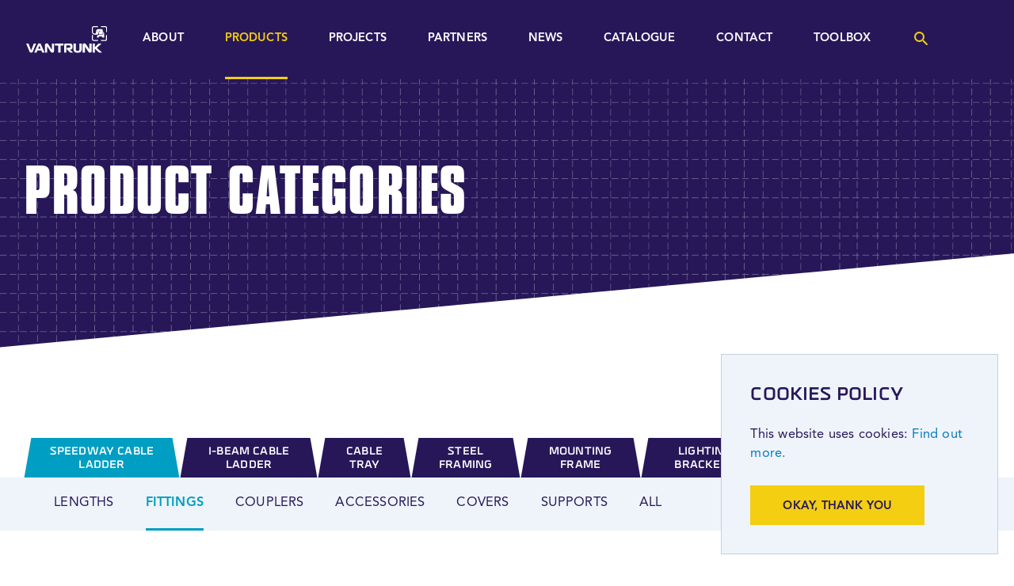

--- FILE ---
content_type: text/html; charset=UTF-8
request_url: https://vantrunk.com/products/speedway-45-flat-elbow-2/
body_size: 7635
content:
<!DOCTYPE html>
<html lang="en-GB" class="no-js">
	<head>
	    <meta charset="UTF-8">
	    <meta http-equiv="X-UA-Compatible" content="IE=edge">
	    <meta name="viewport" content="width=device-width, initial-scale=1">
	    <meta name="format-detection" content="telephone=no">
	    <title>Speedway 45° Flat Elbow &#8211; Vantrunk</title>
		<meta name='robots' content='index, follow, max-image-preview:large, max-snippet:-1, max-video-preview:-1' />

	<!-- This site is optimized with the Yoast SEO plugin v26.8 - https://yoast.com/product/yoast-seo-wordpress/ -->
	<meta name="description" content="Speedway 45° Flat Elbows are available in widths from 150mm to 900mm and standard radii of 300mm, 450mm, 600mm, 750mm and 900mm. Other widths between 100mm to 1500mm and radii, subject to cable ladder system type, are also available.  All fittings are supplied with all necessary fixings for connecting fittings to straight ladder." />
	<link rel="canonical" href="https://vantrunk.com/products/speedway-45-flat-elbow-2/" />
	<meta property="og:locale" content="en_GB" />
	<meta property="og:type" content="article" />
	<meta property="og:title" content="Speedway 45° Flat Elbow &#8211; Vantrunk" />
	<meta property="og:description" content="Speedway 45° Flat Elbows are available in widths from 150mm to 900mm and standard radii of 300mm, 450mm, 600mm, 750mm and 900mm. Other widths between 100mm to 1500mm and radii, subject to cable ladder system type, are also available.  All fittings are supplied with all necessary fixings for connecting fittings to straight ladder." />
	<meta property="og:url" content="https://vantrunk.com/products/speedway-45-flat-elbow-2/" />
	<meta property="og:site_name" content="Vantrunk" />
	<meta property="article:modified_time" content="2021-02-16T13:48:17+00:00" />
	<meta property="og:image" content="https://vantrunk.com/wp-content/uploads/2020/12/FE45.jpg" />
	<meta property="og:image:width" content="645" />
	<meta property="og:image:height" content="440" />
	<meta property="og:image:type" content="image/jpeg" />
	<meta name="twitter:card" content="summary_large_image" />
	<script type="application/ld+json" class="yoast-schema-graph">{"@context":"https://schema.org","@graph":[{"@type":"WebPage","@id":"https://vantrunk.com/products/speedway-45-flat-elbow-2/","url":"https://vantrunk.com/products/speedway-45-flat-elbow-2/","name":"Speedway 45° Flat Elbow &#8211; Vantrunk","isPartOf":{"@id":"https://vantrunk.com/#website"},"primaryImageOfPage":{"@id":"https://vantrunk.com/products/speedway-45-flat-elbow-2/#primaryimage"},"image":{"@id":"https://vantrunk.com/products/speedway-45-flat-elbow-2/#primaryimage"},"thumbnailUrl":"https://vantrunk.com/wp-content/uploads/2020/12/FE45.jpg","datePublished":"2020-12-09T09:50:57+00:00","dateModified":"2021-02-16T13:48:17+00:00","description":"Speedway 45° Flat Elbows are available in widths from 150mm to 900mm and standard radii of 300mm, 450mm, 600mm, 750mm and 900mm. Other widths between 100mm to 1500mm and radii, subject to cable ladder system type, are also available. All fittings are supplied with all necessary fixings for connecting fittings to straight ladder.","breadcrumb":{"@id":"https://vantrunk.com/products/speedway-45-flat-elbow-2/#breadcrumb"},"inLanguage":"en-GB","potentialAction":[{"@type":"ReadAction","target":["https://vantrunk.com/products/speedway-45-flat-elbow-2/"]}]},{"@type":"ImageObject","inLanguage":"en-GB","@id":"https://vantrunk.com/products/speedway-45-flat-elbow-2/#primaryimage","url":"https://vantrunk.com/wp-content/uploads/2020/12/FE45.jpg","contentUrl":"https://vantrunk.com/wp-content/uploads/2020/12/FE45.jpg","width":645,"height":440,"caption":"Speedway® 45° Flat Elbow"},{"@type":"BreadcrumbList","@id":"https://vantrunk.com/products/speedway-45-flat-elbow-2/#breadcrumb","itemListElement":[{"@type":"ListItem","position":1,"name":"Home","item":"https://vantrunk.com/"},{"@type":"ListItem","position":2,"name":"Product","item":"https://vantrunk.com/products/"},{"@type":"ListItem","position":3,"name":"Speedway 45° Flat Elbow"}]},{"@type":"WebSite","@id":"https://vantrunk.com/#website","url":"https://vantrunk.com/","name":"Vantrunk","description":"Vantrunk is an internationally renowned manufacturer of engineered cable management products and associated support systems which are suitable for installation in the most extreme of environments.","publisher":{"@id":"https://vantrunk.com/#organization"},"potentialAction":[{"@type":"SearchAction","target":{"@type":"EntryPoint","urlTemplate":"https://vantrunk.com/?s={search_term_string}"},"query-input":{"@type":"PropertyValueSpecification","valueRequired":true,"valueName":"search_term_string"}}],"inLanguage":"en-GB"},{"@type":"Organization","@id":"https://vantrunk.com/#organization","name":"Vantrunk Ltd","url":"https://vantrunk.com/","logo":{"@type":"ImageObject","inLanguage":"en-GB","@id":"https://vantrunk.com/#/schema/logo/image/","url":"https://vantrunk.com/wp-content/uploads/2020/12/Vantrunk_fallback.png","contentUrl":"https://vantrunk.com/wp-content/uploads/2020/12/Vantrunk_fallback.png","width":1200,"height":800,"caption":"Vantrunk Ltd"},"image":{"@id":"https://vantrunk.com/#/schema/logo/image/"},"sameAs":["https://www.linkedin.com/company/vantrunk-ltd"]}]}</script>
	<!-- / Yoast SEO plugin. -->


<link rel='dns-prefetch' href='//www.googletagmanager.com' />
<style id='wp-img-auto-sizes-contain-inline-css' type='text/css'>
img:is([sizes=auto i],[sizes^="auto," i]){contain-intrinsic-size:3000px 1500px}
/*# sourceURL=wp-img-auto-sizes-contain-inline-css */
</style>
<style id='classic-theme-styles-inline-css' type='text/css'>
/*! This file is auto-generated */
.wp-block-button__link{color:#fff;background-color:#32373c;border-radius:9999px;box-shadow:none;text-decoration:none;padding:calc(.667em + 2px) calc(1.333em + 2px);font-size:1.125em}.wp-block-file__button{background:#32373c;color:#fff;text-decoration:none}
/*# sourceURL=/wp-includes/css/classic-themes.min.css */
</style>
<link rel='stylesheet' id='main_css-css' href='https://vantrunk.com/wp-content/themes/vantrunk-theme/style.css?ver=1.15' type='text/css' media='all' />
<link rel='stylesheet' id='animate_css-css' href='https://vantrunk.com/wp-content/themes/vantrunk-theme/css/animate.min.css?ver=1.09' type='text/css' media='all' />
<script type="text/javascript" src="https://vantrunk.com/wp-includes/js/jquery/jquery.min.js?ver=3.7.1" id="jquery-core-js"></script>
<script type="text/javascript" src="https://vantrunk.com/wp-content/themes/vantrunk-theme/js/nojs.js?ver=6.9" id="nojs_js-js"></script>

<!-- Google tag (gtag.js) snippet added by Site Kit -->
<!-- Google Analytics snippet added by Site Kit -->
<script type="text/javascript" src="https://www.googletagmanager.com/gtag/js?id=GT-T9WL6HCS" id="google_gtagjs-js" async></script>
<script type="text/javascript" id="google_gtagjs-js-after">
/* <![CDATA[ */
window.dataLayer = window.dataLayer || [];function gtag(){dataLayer.push(arguments);}
gtag("set","linker",{"domains":["vantrunk.com"]});
gtag("js", new Date());
gtag("set", "developer_id.dZTNiMT", true);
gtag("config", "GT-T9WL6HCS");
 window._googlesitekit = window._googlesitekit || {}; window._googlesitekit.throttledEvents = []; window._googlesitekit.gtagEvent = (name, data) => { var key = JSON.stringify( { name, data } ); if ( !! window._googlesitekit.throttledEvents[ key ] ) { return; } window._googlesitekit.throttledEvents[ key ] = true; setTimeout( () => { delete window._googlesitekit.throttledEvents[ key ]; }, 5 ); gtag( "event", name, { ...data, event_source: "site-kit" } ); }; 
//# sourceURL=google_gtagjs-js-after
/* ]]> */
</script>
<meta name="generator" content="Site Kit by Google 1.171.0" /><link rel="icon" href="https://vantrunk.com/wp-content/uploads/2020/12/cropped-Vantrunk_favicon-01-32x32.png" sizes="32x32" />
<link rel="icon" href="https://vantrunk.com/wp-content/uploads/2020/12/cropped-Vantrunk_favicon-01-192x192.png" sizes="192x192" />
<link rel="apple-touch-icon" href="https://vantrunk.com/wp-content/uploads/2020/12/cropped-Vantrunk_favicon-01-180x180.png" />
<meta name="msapplication-TileImage" content="https://vantrunk.com/wp-content/uploads/2020/12/cropped-Vantrunk_favicon-01-270x270.png" />
  	<style id='global-styles-inline-css' type='text/css'>
:root{--wp--preset--aspect-ratio--square: 1;--wp--preset--aspect-ratio--4-3: 4/3;--wp--preset--aspect-ratio--3-4: 3/4;--wp--preset--aspect-ratio--3-2: 3/2;--wp--preset--aspect-ratio--2-3: 2/3;--wp--preset--aspect-ratio--16-9: 16/9;--wp--preset--aspect-ratio--9-16: 9/16;--wp--preset--color--black: #000000;--wp--preset--color--cyan-bluish-gray: #abb8c3;--wp--preset--color--white: #ffffff;--wp--preset--color--pale-pink: #f78da7;--wp--preset--color--vivid-red: #cf2e2e;--wp--preset--color--luminous-vivid-orange: #ff6900;--wp--preset--color--luminous-vivid-amber: #fcb900;--wp--preset--color--light-green-cyan: #7bdcb5;--wp--preset--color--vivid-green-cyan: #00d084;--wp--preset--color--pale-cyan-blue: #8ed1fc;--wp--preset--color--vivid-cyan-blue: #0693e3;--wp--preset--color--vivid-purple: #9b51e0;--wp--preset--gradient--vivid-cyan-blue-to-vivid-purple: linear-gradient(135deg,rgb(6,147,227) 0%,rgb(155,81,224) 100%);--wp--preset--gradient--light-green-cyan-to-vivid-green-cyan: linear-gradient(135deg,rgb(122,220,180) 0%,rgb(0,208,130) 100%);--wp--preset--gradient--luminous-vivid-amber-to-luminous-vivid-orange: linear-gradient(135deg,rgb(252,185,0) 0%,rgb(255,105,0) 100%);--wp--preset--gradient--luminous-vivid-orange-to-vivid-red: linear-gradient(135deg,rgb(255,105,0) 0%,rgb(207,46,46) 100%);--wp--preset--gradient--very-light-gray-to-cyan-bluish-gray: linear-gradient(135deg,rgb(238,238,238) 0%,rgb(169,184,195) 100%);--wp--preset--gradient--cool-to-warm-spectrum: linear-gradient(135deg,rgb(74,234,220) 0%,rgb(151,120,209) 20%,rgb(207,42,186) 40%,rgb(238,44,130) 60%,rgb(251,105,98) 80%,rgb(254,248,76) 100%);--wp--preset--gradient--blush-light-purple: linear-gradient(135deg,rgb(255,206,236) 0%,rgb(152,150,240) 100%);--wp--preset--gradient--blush-bordeaux: linear-gradient(135deg,rgb(254,205,165) 0%,rgb(254,45,45) 50%,rgb(107,0,62) 100%);--wp--preset--gradient--luminous-dusk: linear-gradient(135deg,rgb(255,203,112) 0%,rgb(199,81,192) 50%,rgb(65,88,208) 100%);--wp--preset--gradient--pale-ocean: linear-gradient(135deg,rgb(255,245,203) 0%,rgb(182,227,212) 50%,rgb(51,167,181) 100%);--wp--preset--gradient--electric-grass: linear-gradient(135deg,rgb(202,248,128) 0%,rgb(113,206,126) 100%);--wp--preset--gradient--midnight: linear-gradient(135deg,rgb(2,3,129) 0%,rgb(40,116,252) 100%);--wp--preset--font-size--small: 13px;--wp--preset--font-size--medium: 20px;--wp--preset--font-size--large: 36px;--wp--preset--font-size--x-large: 42px;--wp--preset--spacing--20: 0.44rem;--wp--preset--spacing--30: 0.67rem;--wp--preset--spacing--40: 1rem;--wp--preset--spacing--50: 1.5rem;--wp--preset--spacing--60: 2.25rem;--wp--preset--spacing--70: 3.38rem;--wp--preset--spacing--80: 5.06rem;--wp--preset--shadow--natural: 6px 6px 9px rgba(0, 0, 0, 0.2);--wp--preset--shadow--deep: 12px 12px 50px rgba(0, 0, 0, 0.4);--wp--preset--shadow--sharp: 6px 6px 0px rgba(0, 0, 0, 0.2);--wp--preset--shadow--outlined: 6px 6px 0px -3px rgb(255, 255, 255), 6px 6px rgb(0, 0, 0);--wp--preset--shadow--crisp: 6px 6px 0px rgb(0, 0, 0);}:where(.is-layout-flex){gap: 0.5em;}:where(.is-layout-grid){gap: 0.5em;}body .is-layout-flex{display: flex;}.is-layout-flex{flex-wrap: wrap;align-items: center;}.is-layout-flex > :is(*, div){margin: 0;}body .is-layout-grid{display: grid;}.is-layout-grid > :is(*, div){margin: 0;}:where(.wp-block-columns.is-layout-flex){gap: 2em;}:where(.wp-block-columns.is-layout-grid){gap: 2em;}:where(.wp-block-post-template.is-layout-flex){gap: 1.25em;}:where(.wp-block-post-template.is-layout-grid){gap: 1.25em;}.has-black-color{color: var(--wp--preset--color--black) !important;}.has-cyan-bluish-gray-color{color: var(--wp--preset--color--cyan-bluish-gray) !important;}.has-white-color{color: var(--wp--preset--color--white) !important;}.has-pale-pink-color{color: var(--wp--preset--color--pale-pink) !important;}.has-vivid-red-color{color: var(--wp--preset--color--vivid-red) !important;}.has-luminous-vivid-orange-color{color: var(--wp--preset--color--luminous-vivid-orange) !important;}.has-luminous-vivid-amber-color{color: var(--wp--preset--color--luminous-vivid-amber) !important;}.has-light-green-cyan-color{color: var(--wp--preset--color--light-green-cyan) !important;}.has-vivid-green-cyan-color{color: var(--wp--preset--color--vivid-green-cyan) !important;}.has-pale-cyan-blue-color{color: var(--wp--preset--color--pale-cyan-blue) !important;}.has-vivid-cyan-blue-color{color: var(--wp--preset--color--vivid-cyan-blue) !important;}.has-vivid-purple-color{color: var(--wp--preset--color--vivid-purple) !important;}.has-black-background-color{background-color: var(--wp--preset--color--black) !important;}.has-cyan-bluish-gray-background-color{background-color: var(--wp--preset--color--cyan-bluish-gray) !important;}.has-white-background-color{background-color: var(--wp--preset--color--white) !important;}.has-pale-pink-background-color{background-color: var(--wp--preset--color--pale-pink) !important;}.has-vivid-red-background-color{background-color: var(--wp--preset--color--vivid-red) !important;}.has-luminous-vivid-orange-background-color{background-color: var(--wp--preset--color--luminous-vivid-orange) !important;}.has-luminous-vivid-amber-background-color{background-color: var(--wp--preset--color--luminous-vivid-amber) !important;}.has-light-green-cyan-background-color{background-color: var(--wp--preset--color--light-green-cyan) !important;}.has-vivid-green-cyan-background-color{background-color: var(--wp--preset--color--vivid-green-cyan) !important;}.has-pale-cyan-blue-background-color{background-color: var(--wp--preset--color--pale-cyan-blue) !important;}.has-vivid-cyan-blue-background-color{background-color: var(--wp--preset--color--vivid-cyan-blue) !important;}.has-vivid-purple-background-color{background-color: var(--wp--preset--color--vivid-purple) !important;}.has-black-border-color{border-color: var(--wp--preset--color--black) !important;}.has-cyan-bluish-gray-border-color{border-color: var(--wp--preset--color--cyan-bluish-gray) !important;}.has-white-border-color{border-color: var(--wp--preset--color--white) !important;}.has-pale-pink-border-color{border-color: var(--wp--preset--color--pale-pink) !important;}.has-vivid-red-border-color{border-color: var(--wp--preset--color--vivid-red) !important;}.has-luminous-vivid-orange-border-color{border-color: var(--wp--preset--color--luminous-vivid-orange) !important;}.has-luminous-vivid-amber-border-color{border-color: var(--wp--preset--color--luminous-vivid-amber) !important;}.has-light-green-cyan-border-color{border-color: var(--wp--preset--color--light-green-cyan) !important;}.has-vivid-green-cyan-border-color{border-color: var(--wp--preset--color--vivid-green-cyan) !important;}.has-pale-cyan-blue-border-color{border-color: var(--wp--preset--color--pale-cyan-blue) !important;}.has-vivid-cyan-blue-border-color{border-color: var(--wp--preset--color--vivid-cyan-blue) !important;}.has-vivid-purple-border-color{border-color: var(--wp--preset--color--vivid-purple) !important;}.has-vivid-cyan-blue-to-vivid-purple-gradient-background{background: var(--wp--preset--gradient--vivid-cyan-blue-to-vivid-purple) !important;}.has-light-green-cyan-to-vivid-green-cyan-gradient-background{background: var(--wp--preset--gradient--light-green-cyan-to-vivid-green-cyan) !important;}.has-luminous-vivid-amber-to-luminous-vivid-orange-gradient-background{background: var(--wp--preset--gradient--luminous-vivid-amber-to-luminous-vivid-orange) !important;}.has-luminous-vivid-orange-to-vivid-red-gradient-background{background: var(--wp--preset--gradient--luminous-vivid-orange-to-vivid-red) !important;}.has-very-light-gray-to-cyan-bluish-gray-gradient-background{background: var(--wp--preset--gradient--very-light-gray-to-cyan-bluish-gray) !important;}.has-cool-to-warm-spectrum-gradient-background{background: var(--wp--preset--gradient--cool-to-warm-spectrum) !important;}.has-blush-light-purple-gradient-background{background: var(--wp--preset--gradient--blush-light-purple) !important;}.has-blush-bordeaux-gradient-background{background: var(--wp--preset--gradient--blush-bordeaux) !important;}.has-luminous-dusk-gradient-background{background: var(--wp--preset--gradient--luminous-dusk) !important;}.has-pale-ocean-gradient-background{background: var(--wp--preset--gradient--pale-ocean) !important;}.has-electric-grass-gradient-background{background: var(--wp--preset--gradient--electric-grass) !important;}.has-midnight-gradient-background{background: var(--wp--preset--gradient--midnight) !important;}.has-small-font-size{font-size: var(--wp--preset--font-size--small) !important;}.has-medium-font-size{font-size: var(--wp--preset--font-size--medium) !important;}.has-large-font-size{font-size: var(--wp--preset--font-size--large) !important;}.has-x-large-font-size{font-size: var(--wp--preset--font-size--x-large) !important;}
/*# sourceURL=global-styles-inline-css */
</style>
</head>
  	<body class="wp-singular product-template-default single single-product postid-865 wp-theme-vantrunk-theme">

			<div id="search-overlay"></div>

			<ul id="quicklinks" class="" tabindex="0">
					<li>Use the following links to quickly navigate to sections of the website</li>
					<li><a href="#main-navigation">Skip to site navigation</a></li>
					<li><a href="#main-content">Skip to content</a></li>
			</ul>

  		<div id="content-wrapper" class="wow fadeIn temp-hide" data-wow-duration="1.5s">

				<div id="site-search" class="closed">
  <div class="grid-container grid-container-gutter">
    <div class="grid-row grid-row-gutter">
      <div class="grid-item grid-item-1">

        <div class="search-header">
          <div class="search-logo">
            <img src="https://vantrunk.com/wp-content/themes/vantrunk-theme/images/vantrunk-logo.svg" alt="Vantrunk" />
          </div>
          <div class="search-close-wrapper">
            <a id="search-close" href="#">
              <img class="close-search-icon search-icon" src="https://vantrunk.com/wp-content/themes/vantrunk-theme/images/icon-close.svg" alt="" />
              <span class="sr-only">Close Search</span>
            </a>
          </div>
        </div>

        <div id="site-search-inner">
          <form id="s" method="get" action="https://vantrunk.com" name="s">
            <label class="sr-only" for="search">Search the site</label>
            <div class="form-input-group">
              <input type="text" id="search" name="s" placeholder="Search the site" />
              <button class="" id="search-submit" aria-label="Submit search"><i class="material-icons-round" aria-hidden="true">search</i><span class="sr-only">Submit Search</span></button>
            </div>
          </form>
        </div>
      </div>
    </div>
  </div>
</div>

				<div id="header-wrapper">

					<header>
						<a class="logo" href="https://vantrunk.com">
							<img src="https://vantrunk.com/wp-content/themes/vantrunk-theme/images/vantrunk-logo.svg" alt="Vantrunk" />
						</a>
						<a aria-label="Main menu" id="nav-toggle" class="">
								<span class="sr-only">Main menu</span>
								<!--<i class="material-icons-round menu-icon" aria-hidden="true">menu</i>-->
								<span class="menu-icon" aria-hidden="true"></span>
						</a>

						<a id="mobile-search-open" href="#">
							<i class="material-icons-round mobile-search-toggle-menu-icon" aria-hidden="true">search</i><span class="sr-only">Open search</span>
						</a>

						<nav id="main-navigation">
							<ul>
								<li id="menu-item-197" class="menu-item menu-item-type-post_type menu-item-object-page menu-item-197"><a href="https://vantrunk.com/about/" title="About page">About</a></li>
<li id="menu-item-194" class="menu-item menu-item-type-post_type menu-item-object-page menu-item-194"><a href="https://vantrunk.com/product-index/" title="Product category page">Products</a></li>
<li id="menu-item-187" class="menu-item menu-item-type-post_type menu-item-object-page menu-item-187"><a href="https://vantrunk.com/projects/" title="Projects page">Projects</a></li>
<li id="menu-item-186" class="menu-item menu-item-type-post_type menu-item-object-page menu-item-186"><a href="https://vantrunk.com/partners/" title="Partners page">Partners</a></li>
<li id="menu-item-181" class="menu-item menu-item-type-post_type menu-item-object-page current_page_parent menu-item-181"><a href="https://vantrunk.com/news/" title="News Index">News</a></li>
<li id="menu-item-185" class="menu-item menu-item-type-post_type menu-item-object-page menu-item-185"><a href="https://vantrunk.com/downloads/" title="Downloads Index">Catalogue</a></li>
<li id="menu-item-182" class="menu-item menu-item-type-post_type menu-item-object-page menu-item-182"><a href="https://vantrunk.com/contact/" title="Contact page">Contact</a></li>
																																								
																<li class="">
									<a class="" href="https://vantrunk.com/account/">
										Toolbox
					        </a>
								</li>
								
								<li class="search">
									<a id="search-open" href="#">
										<i class="material-icons-round search-icon" aria-hidden="true">search</i><span class="sr-only">Open search</span>
					        </a>
								</li>



							</ul>
						</nav>
					</header>

				</div>

  			<div id="main-content">
	<section id="product-categories-title" class="flex-panel color brand page-title">
  <div class="title-overlay">
    <div class="grid-container grid-container-gutter">
      <div class="grid-row grid-row-gutter">
        <div class="grid-item grid-item-1">
          <h1><span>Product Categories</span></h1>
        </div>
      </div>
    </div>
  </div>
</section>
<div class="header-clip-path"></div>
	<section id="product-catalogue-header" class="flex-panel">

  <div id="product-categories-container">
    <div class="grid-container grid-container-gutter">
      <div class="grid-row grid-row-gutter">
        <div class="grid-item grid-item-1">

          
            <ul id="product-categories">
                              <li class="current-category product-category speedway-cable-ladder ">

                  <a href="https://vantrunk.com/product-category/speedway-cable-ladder/lengths/" class="product-category-item speedway-cable-ladder">
                    <span class="product-category-menu-item menu-item-left"></span>
                    <span class="category-name">Speedway Cable Ladder</span>
                    <span class="product-category-menu-item menu-item-right"></span>
                  </a>
                </li>
                              <li class="product-category i-beam-cable-ladder ">

                  <a href="https://vantrunk.com/product-category/i-beam-cable-ladder/i-beam-lengths/" class="product-category-item i-beam-cable-ladder">
                    <span class="product-category-menu-item menu-item-left"></span>
                    <span class="category-name">I-Beam Cable Ladder</span>
                    <span class="product-category-menu-item menu-item-right"></span>
                  </a>
                </li>
                              <li class="product-category cable-tray ">

                  <a href="https://vantrunk.com/product-category/cable-tray/lengths-cable-tray/" class="product-category-item cable-tray">
                    <span class="product-category-menu-item menu-item-left"></span>
                    <span class="category-name">Cable Tray</span>
                    <span class="product-category-menu-item menu-item-right"></span>
                  </a>
                </li>
                              <li class="product-category steel-framing ">

                  <a href="https://vantrunk.com/product-category/steel-framing/support-channel/" class="product-category-item steel-framing">
                    <span class="product-category-menu-item menu-item-left"></span>
                    <span class="category-name">Steel Framing</span>
                    <span class="product-category-menu-item menu-item-right"></span>
                  </a>
                </li>
                              <li class="product-category mounting-frame ">

                  <a href="https://vantrunk.com/product-category/mounting-frame/" class="product-category-item mounting-frame">
                    <span class="product-category-menu-item menu-item-left"></span>
                    <span class="category-name">Mounting Frame</span>
                    <span class="product-category-menu-item menu-item-right"></span>
                  </a>
                </li>
                              <li class="product-category lighting-brackets ">

                  <a href="https://vantrunk.com/product-category/lighting-brackets/" class="product-category-item lighting-brackets">
                    <span class="product-category-menu-item menu-item-left"></span>
                    <span class="category-name">Lighting Brackets</span>
                    <span class="product-category-menu-item menu-item-right"></span>
                  </a>
                </li>
                              <li class="product-category fixings ">

                  <a href="https://vantrunk.com/product-category/fixings/" class="product-category-item fixings">
                    <span class="product-category-menu-item menu-item-left"></span>
                    <span class="category-name">Fixings</span>
                    <span class="product-category-menu-item menu-item-right"></span>
                  </a>
                </li>
                              <li class="product-category design-solutions ">

                  <a href="https://vantrunk.com/product-category/design-solutions/" class="product-category-item design-solutions">
                    <span class="product-category-menu-item menu-item-left"></span>
                    <span class="category-name">Design Solutions</span>
                    <span class="product-category-menu-item menu-item-right"></span>
                  </a>
                </li>
                          </ul>

        </div>
      </div>
    </div>
  </div>

  <div id="product-subcategories-container">
    <div class="grid-container grid-container-gutter">
      <div class="grid-row grid-row-gutter">
        <div class="grid-item grid-item-1">

          
          <div id="product-filter-title" tabindex="1"><span>Filter Product Type</span><span class="material-icons filter-icon" aria-hidden="true">expand_more</span></div>

          <ul id="product-subcategories" class="parent-category-speedway-cable-ladder">
                                                  <li class="product-subcategory">
                <a href="https://vantrunk.com/product-category/speedway-cable-ladder/lengths/" class="product-category-item">
                  <span class="sub-category-name">Lengths</span>
                </a>
              </li>
                          <li class="current-subcategory product-subcategory">
                <a href="https://vantrunk.com/product-category/speedway-cable-ladder/fittings/" class="product-category-item">
                  <span class="sub-category-name">Fittings</span>
                </a>
              </li>
                          <li class="product-subcategory">
                <a href="https://vantrunk.com/product-category/speedway-cable-ladder/couplers/" class="product-category-item">
                  <span class="sub-category-name">Couplers</span>
                </a>
              </li>
                          <li class="product-subcategory">
                <a href="https://vantrunk.com/product-category/speedway-cable-ladder/accessories/" class="product-category-item">
                  <span class="sub-category-name">Accessories</span>
                </a>
              </li>
                          <li class="product-subcategory">
                <a href="https://vantrunk.com/product-category/speedway-cable-ladder/covers/" class="product-category-item">
                  <span class="sub-category-name">Covers</span>
                </a>
              </li>
                          <li class="product-subcategory">
                <a href="https://vantrunk.com/product-category/speedway-cable-ladder/supports/" class="product-category-item">
                  <span class="sub-category-name">Supports</span>
                </a>
              </li>
                                      <li class=""><a href="https://vantrunk.com/product-category/speedway-cable-ladder/">All</a></li>
                      </ul>

        </div>
      </div>
    </div>
  </div>
</section>

	
	<section id="product-single">
		<div class="grid-container grid-container-gutter">
			<div class="grid-row grid-row-gutter justify-center">
				<div class="grid-row-inner-5">
					<div class="grid-item grid-item-1">
						<div class="product-single-overview-wrapper">

							<div class="product-overview">
								<span class="product-reference">REF: FE45</span>
								<h1>Speedway 45° Flat Elbow</h1>
								<p>Speedway 45° Flat Elbows are available in widths from 150mm to 900mm and standard radii of 300mm, 450mm, 600mm, 750mm and 900mm. Other widths between 100mm to 1500mm and radii, subject to cable ladder system type, are also available.</p>
<p>All fittings are supplied with all necessary fixings for connecting fittings to straight ladder.</p>
							</div>

							<div class="product-image">
									<img width="645" height="440" src="https://vantrunk.com/wp-content/uploads/2020/12/FE45.jpg" class="attachment-full size-full wp-post-image" alt="Speedway® 45° Flat Elbow" decoding="async" fetchpriority="high" srcset="https://vantrunk.com/wp-content/uploads/2020/12/FE45.jpg 645w, https://vantrunk.com/wp-content/uploads/2020/12/FE45-300x205.jpg 300w" sizes="(max-width: 645px) 100vw, 645px" />							</div>

						</div>

													<div class="product-tile product-highlights-wrapper">
								<div id="product-highlights-title">
									<h3>Product Highlights</h3>
								</div>
								<ul id="product-highlights-inner-wrapper">
																			<li class="highlight-item">
											<h4>Integral Coupler</h4>
											<p>All Speedway® fittings are manufactured with the Speedlok integral coupler as standard that reduces the overall weight of an installation, and by eliminating the need for a separate coupler when connecting fittings to straight lengths and reducing the number of fixings required reduces the ladder to fitting installation time by 67%.</p>
										</li>
																			<li class="highlight-item">
											<h4>True radius</h4>
											<p>All radius sections in Vantrunk Speedway fittings have a repeatable and true radius which ensures a smooth internal cabling area and prevents damage to cables. </p>
										</li>
																	</ul>
							</div>
						
													<div class="product-tile product-resources-wrapper">
								<div id="product-resources-title">
									<h3>Useful Resources</h3>
								</div>

								<ul id="product-resources-inner-wrapper">

																			<li class="resource-item">
											<a href="https://vantrunk.com/wp-content/uploads/2020/12/Vantrunk-Speedway-FE45.pdf" class="resource-item-inner">
												<div class="resource-item-content">
													<img src="https://vantrunk.com/wp-content/themes/vantrunk-theme/images/icon-folder.svg" alt="" />
													<h4>Product Data Sheet</h4>
												</div>
												<p class="more-link">Download</p>
											</a>
										</li>
									
									
								</ul>

							</div>
						
					</div>
				</div>
			</div>
		</div>
	</section>


	<div class="bottom-clip-path"></div>
	<section id="product-interest-cta">
		<div class="grid-container grid-container-gutter">
			<div class="grid-row grid-row-gutter justify-center">
				<div class="grid-row-inner-4">
					<div class="grid-item grid-item-1">

						<div class="content">
							<h2>Interested in this product?</h2>
							<p>Feel free to get in touch with our customer service team</p>
							<a href="https://vantrunk.com/contact/" class="button button-primary">Contact Us</a>
						</div>

					</div>
				</div>
			</div>
		</div>
	</section>





</div> <!-- Close Main Content Div -->
<div class="footer-clip-path footer"></div>
<footer id="sitewide-footer">
	<div id="footer-inner">
		<div class="grid-container grid-container-gutter">
			<div class="grid-row grid-row-gutter">
				<div class="grid-item grid-item-1">
					<div id="bottom-section-inner">
						<div id="footer-links">

							<div id="footer-menu">
								<li id="menu-item-231" class="menu-item menu-item-type-post_type menu-item-object-page menu-item-231"><a href="https://vantrunk.com/cookie-policy/">Cookie Policy</a></li>
<li id="menu-item-229" class="menu-item menu-item-type-post_type menu-item-object-page menu-item-229"><a href="https://vantrunk.com/terms-and-conditions/">Terms and Conditions</a></li>
<li id="menu-item-233" class="menu-item menu-item-type-post_type menu-item-object-page menu-item-privacy-policy menu-item-233"><a rel="privacy-policy" href="https://vantrunk.com/privacy-policy/">Privacy Policy</a></li>
<li id="menu-item-841" class="menu-item menu-item-type-custom menu-item-object-custom menu-item-841"><a href="https://vantrunk.com/sitemap_index.xml">Site Map</a></li>
<li id="menu-item-1926" class="menu-item menu-item-type-post_type menu-item-object-page menu-item-1926"><a href="https://vantrunk.com/integrated-policy/">Integrated Policy Statement</a></li>
							</div>

							<div id="footer-info">
								<p class="copyright">&copy; Vantrunk 2026</p>
								<p class="cite"><a target="_blank" href="https://www.designbyday.co.uk/">Love &amp; Logic</a>: <span>Design By Day</span></p>
							</div>

						</div>
												<div id="footer-logos">
							<ul class="footer-logos-wrapper">
																	<li class="footer-logo">
										<img src="https://vantrunk.com/wp-content/uploads/2020/11/jqs-supplier-logo-stamp.png" alt="" />
									</li>
																	<li class="footer-logo">
										<img src="https://vantrunk.com/wp-content/uploads/2020/11/Stamp.png" alt="" />
									</li>
																	<li class="footer-logo">
										<img src="https://vantrunk.com/wp-content/uploads/2020/11/TWI-Colour-Main-medium-size.png" alt="" />
									</li>
																	<li class="footer-logo">
										<img src="https://vantrunk.com/wp-content/uploads/2020/11/BEAMA.png" alt="" />
									</li>
																	<li class="footer-logo">
										<img src="https://vantrunk.com/wp-content/uploads/2020/11/EIC.png" alt="" />
									</li>
															</ul>
						</div>
																			<ul id="footer-social">
																																	<li>
										<a class="linkedin" target="_blank" href="https://www.linkedin.com/company/vantrunk-ltd">
											<span class="sr-only">LinkedIn</span>
											<svg id="Layer_1" data-name="Layer 1" xmlns="http://www.w3.org/2000/svg" viewBox="0 0 48 48">
												<path id="Path_70" data-name="Path 70" class="cls-1" d="M31.52,25.59v5.53H28.28V26c0-1.3-.43-2.23-1.66-2.23A1.74,1.74,0,0,0,25,24.87a2.35,2.35,0,0,0-.14.79v5.39H21.59s.07-8.77,0-9.71h3.24v1.37h0a3.24,3.24,0,0,1,2.87-1.58c2.23.14,3.82,1.51,3.82,4.46ZM18.29,16.81A1.66,1.66,0,0,0,18,20.12h.29a1.66,1.66,0,0,0,.28-3.31ZM16.7,31.2h3.24V21.49H16.7Z"/>
											</svg>
										</a>
									</li>
								
							</ul>
											</div>
				</div>
			</div>
		</div>
	</div>
</footer>
</div> <!-- Close Content Wrapper Div -->
<script type="speculationrules">
{"prefetch":[{"source":"document","where":{"and":[{"href_matches":"/*"},{"not":{"href_matches":["/wp-*.php","/wp-admin/*","/wp-content/uploads/*","/wp-content/*","/wp-content/plugins/*","/wp-content/themes/vantrunk-theme/*","/*\\?(.+)"]}},{"not":{"selector_matches":"a[rel~=\"nofollow\"]"}},{"not":{"selector_matches":".no-prefetch, .no-prefetch a"}}]},"eagerness":"conservative"}]}
</script>
<script type="text/javascript" src="https://vantrunk.com/wp-content/themes/vantrunk-theme/js/wow.min.js?ver=6.9" id="reveal_js-js"></script>
<script type="text/javascript" src="https://vantrunk.com/wp-content/themes/vantrunk-theme/js/custom.js?ver=1.15" id="custom_js-js"></script>
</body>
</html>


--- FILE ---
content_type: text/css
request_url: https://vantrunk.com/wp-content/themes/vantrunk-theme/style.css?ver=1.15
body_size: 19044
content:
/*!
Theme Name: Vantrunk Theme 1.0
Theme URI:
Author: Design By Day
Author URI: https://www.designbyday.co.uk
Description: Vantrunk Theme
Version: 1.0
Text Domain: vantrunk
*/@import url("https://fonts.googleapis.com/css?family=IBM+Plex+Sans:600,600i|Muli:300,300i,700,700i&display=swap");@import url("https://fonts.googleapis.com/css?family=Material+Icons|Material+Icons+Round");@import url("//hello.myfonts.net/count/3cb87f");a,abbr,acronym,address,applet,article,aside,audio,b,big,blockquote,body,canvas,caption,cite,code,dd,del,details,dfn,div,dl,dt,em,embed,fieldset,figcaption,figure,footer,form,h1,h2,h3,h4,h5,h6,header,hgroup,html,i,iframe,img,ins,kbd,label,legend,li,mark,menu,nav,object,ol,output,p,pre,q,s,samp,section,small,span,strike,strong,sub,summary,sup,table,tbody,td,tfoot,th,thead,time,tr,tt,u,ul,var,video{margin:0;padding:0;border:0;font-size:100%;font:inherit;vertical-align:baseline;-webkit-box-sizing:border-box;box-sizing:border-box}article,aside,details,figcaption,figure,footer,header,hgroup,menu,nav,section{display:block}body{line-height:1}blockquote,q{quotes:none}blockquote:after,blockquote:before,q:after,q:before{content:"";content:none}table{border-collapse:collapse;border-spacing:0;margin:auto;overflow-x:auto;display:block;width:-webkit-fit-content;width:-moz-fit-content;width:fit-content;max-width:100%}@font-face{font-family:AvenirLTPro-Roman;src:url(fonts/avenir-lt-pro-roman/font.woff2) format("woff2"),url(fonts/avenir-lt-pro-roman/font.woff) format("woff");font-style:normal}@font-face{font-family:AvenirLTPro-Heavy;src:url(fonts/avenir-lt-pro-heavy/font.woff2) format("woff2"),url(fonts/avenir-lt-pro-heavy/font.woff) format("woff")}@font-face{font-family:AvenirLTPro-Oblique;src:url(fonts/avenir-lt-pro-oblique/font.woff2) format("woff2"),url(fonts/avenir-lt-pro-oblique/font.woff) format("woff")}@font-face{font-family:AvenirLTPro-HeavyOblique;src:url(fonts/avenir-lt-pro-heavy-oblique/font.woff2) format("woff2"),url(fonts/avenir-lt-pro-heavy-oblique/font.woff) format("woff")}@font-face{font-family:CompactaStd-Bold;src:url(fonts/compacta-std-bold/font.woff2) format("woff2"),url(fonts/compacta-std-bold/font.woff) format("woff")}@font-face{font-family:Metral-Bold;src:url(fonts/metral-bold/font.woff2) format("woff2"),url(fonts/metral-bold/font.woff) format("woff")}html{font-size:16px}@media (min-width:600px){html{font-size:17.68px}}@media (min-width:768px){html{font-size:17.76px}}@media (min-width:992px){html{font-size:18px}}@media (min-width:1200px){html{font-size:18.24px}}@media (min-width:1400px){html{font-size:18.48px}}@media (min-width:1600px){html{font-size:18.72px}}body{-webkit-font-smoothing:antialiased;-moz-osx-font-smoothing:grayscale;font-family:AvenirLTPro-Roman,Helvetica Neue,Helvetica,Arial,sans-serif;color:#271759;line-height:1.5;letter-spacing:.01rem;display:-webkit-box;display:-ms-flexbox;display:flex;min-height:100vh;-webkit-box-orient:vertical;-webkit-box-direction:normal;-ms-flex-direction:column;flex-direction:column}@media (-ms-high-contrast:none),screen and (-ms-high-contrast:active){body{height:100%}}body #content-wrapper{display:-webkit-box;display:-ms-flexbox;display:flex;min-height:100vh;-webkit-box-orient:vertical;-webkit-box-direction:normal;-ms-flex-direction:column;flex-direction:column}@media (-ms-high-contrast:none),screen and (-ms-high-contrast:active){body #content-wrapper{height:100%}}body #content-wrapper #main-content{-webkit-box-flex:1;-ms-flex:1 0 auto;flex:1 0 auto}@media (-ms-high-contrast:none),screen and (-ms-high-contrast:active){body #content-wrapper #main-content{overflow:auto}}.page-id-192 #content-wrapper{background:#eef4fa}h1,h2,h3,h4,h5,h6{font-weight:400;margin-bottom:1.5rem;text-transform:uppercase}h1,h2{font-family:CompactaStd-Bold,Helvetica Neue,Helvetica,Arial,sans-serif;margin-bottom:1.5rem;line-height:.8}.pre-heading,h3,h4,h5,h6{font-family:Metral-Bold,Helvetica Neue,Helvetica,Arial,sans-serif;line-height:1.1}h1{font-size:5rem}h2{font-size:4rem}h3{font-size:1.25rem}h4{font-size:1rem}h5{font-size:.9rem}h6{font-size:.8rem}p.pre-heading{color:#c3d0dd;font-size:1rem;text-transform:uppercase;margin-bottom:.5rem}ol,p,ul{font-weight:400;font-size:.9rem;margin-bottom:1.5rem}ol strong,p strong,ul strong{font-family:AvenirLTPro-Heavy,Helvetica Neue,Helvetica,Arial,sans-serif}ol em,ol i,p em,p i,ul em,ul i{font-style:italic;font-family:AvenirLTPro-Oblique,Helvetica Neue,Helvetica,Arial,sans-serif}ol,ul{padding-left:1rem}blockquote{background-color:#eef4fa;padding:2rem}blockquote p:last-of-type{margin-bottom:0}a{color:#0379c0;text-decoration:none}a:active,a:focus,a:hover{color:#0379c0;text-decoration:underline;-webkit-transition:all .5s ease;-o-transition:all .5s ease;transition:all .5s ease}img{max-width:100%;height:auto;vertical-align:middle}img.center-block{display:block;margin-left:auto;margin-right:auto}.responsive-video{position:relative;padding-bottom:56.25%;height:0}.responsive-video iframe{position:absolute;top:0;left:0;width:100%;height:100%}.button{-webkit-appearance:none;display:inline-block;text-transform:uppercase;padding:15px 40px 12px;text-decoration:none;border:1px solid #f3ce11;background-color:#f3ce11;font-size:.9rem;font-family:AvenirLTPro-Heavy,Helvetica Neue,Helvetica,Arial,sans-serif;border-radius:0;-webkit-transition:all .5s ease;-o-transition:all .5s ease;transition:all .5s ease}@media (min-width:600px){.button{font-size:.8rem}}.button.button-primary{background:#f3ce11;color:#271759}.button.button-primary:active,.button.button-primary:focus,.button.button-primary:hover{background:#150740;color:#f3ce11;border-color:#150740;text-decoration:none}.button.button-secondary{background:#271759;color:#f3ce11;border-color:#f3ce11}.button.button-secondary:focus,.button.button-secondary:hover{background:#f3ce11;color:#271759;text-decoration:none}.button.button-secondary:active{background:#e3be00;text-decoration:none}.button.button-tertiary{background:#271759;color:#fff;border-color:#fff}.button.button-tertiary:focus,.button.button-tertiary:hover{background:#fff;color:#271759;text-decoration:none}.button.button-tertiary:active{background:#eef4fa;text-decoration:none}.button.button-quaternary{background:#f3ce11;color:#271759;border-color:#f3ce11}.button.button-quaternary:focus,.button.button-quaternary:hover{background:#fff;color:#271759;text-decoration:none;border-color:#fff}.button.button-quaternary:active{background:#eef4fa;text-decoration:none;border-color:#eef4fa}.center{text-align:center;margin:auto}::-moz-selection{background:#f3ce11;color:#fff}::selection{background:#f3ce11;color:#fff}::-moz-selection{background:#f3ce11;color:#fff}.temp-hide{visibility:hidden}.no-js .temp-hide{visibility:visible}.cookie-table{display:table;width:100%}@-webkit-keyframes fadeInUp{0%{opacity:0;-webkit-transform:translate3d(0,10%,0);transform:translate3d(0,10%,0)}to{opacity:1;-webkit-transform:translateZ(0);transform:translateZ(0)}}@keyframes fadeInUp{0%{opacity:0;-webkit-transform:translate3d(0,10%,0);transform:translate3d(0,10%,0)}to{opacity:1;-webkit-transform:translateZ(0);transform:translateZ(0)}}.fadeInUp{-webkit-animation-name:fadeInUp;animation-name:fadeInUp}#page-overlay{position:absolute;width:100%;height:2000px;background:#fff;z-index:1000000;-webkit-animation-fill-mode:forwards;animation-fill-mode:forwards;-webkit-transition-timing-function:ease-in;-o-transition-timing-function:ease-in;transition-timing-function:ease-in}@-webkit-keyframes slideOutUp{0%{-webkit-transform:translateZ(0);transform:translateZ(0)}to{visibility:hidden;-webkit-transform:translate3d(0,-100%,0);transform:translate3d(0,-100%,0)}}@keyframes slideOutUp{0%{-webkit-transform:translateZ(0);transform:translateZ(0)}to{visibility:hidden;-webkit-transform:translate3d(0,-100%,0);transform:translate3d(0,-100%,0)}}.slideOutUp{-webkit-animation-name:slideOutUp;animation-name:slideOutUp}#quicklinks,.sr-only{position:absolute;width:1px;height:1px;padding:0;margin:-1px;overflow:hidden;clip:rect(0,0,0,0);border:0}#quicklinks:focus{position:relative;width:auto;height:auto}#quicklinks:focus-within{position:relative;width:auto;height:auto}.filter-heading:focus,a:focus,input:focus{outline:thin dotted}#partners-accordion .accordion.trigger:focus,a:active,a:hover,nav a:active,nav a:focus{outline:0}.grid-container{max-width:1600px;margin-left:auto;margin-right:auto}@media (max-width:767px){.grid-container{max-width:600px}}.grid-container-gutter{margin-left:30px;margin-right:30px}@media (min-width:660px) and (max-width:767px){.grid-container-gutter{margin-left:auto;margin-right:auto}}@media (min-width:1660px){.grid-container-gutter{margin-left:auto;margin-right:auto}}.grid-row{display:-webkit-box;display:-ms-flexbox;display:flex;-webkit-box-orient:horizontal;-webkit-box-direction:normal;-ms-flex-flow:row wrap;flex-flow:row wrap}.grid-item{width:100%;margin-bottom:30px}.grid-item:last-child{margin-bottom:0}@media (min-width:768px){.grid-item-2{width:50%}.grid-item-2:nth-child(odd):nth-last-child(2){margin-bottom:0}}@media (max-width:991px){.grid-item-3{max-width:600px;margin-left:auto;margin-right:auto}}@media (min-width:992px){.grid-item-3{width:33.3333333333%}.grid-item-3:nth-child(3n+1):nth-last-child(2),.grid-item-3:nth-child(3n+1):nth-last-child(3),.grid-item-3:nth-child(3n+2):nth-last-child(2){margin-bottom:0}}@media (min-width:768px){.grid-item-4{width:50%}}@media (min-width:768px) and (max-width:1199px){.grid-item-4:nth-child(odd):nth-last-child(2){margin-bottom:0}}@media (min-width:1200px){.grid-item-4{width:25%}.grid-item-4:nth-child(4n+1):nth-last-child(2),.grid-item-4:nth-child(4n+1):nth-last-child(3),.grid-item-4:nth-child(4n+1):nth-last-child(4),.grid-item-4:nth-child(4n+2):nth-last-child(2),.grid-item-4:nth-child(4n+2):nth-last-child(3),.grid-item-4:nth-child(4n+3):nth-last-child(2){margin-bottom:0}}@media (min-width:768px){.grid-item-6{width:50%}}@media (min-width:768px) and (max-width:991px){.grid-item-6:nth-child(odd):nth-last-child(2){margin-bottom:0}}@media (min-width:992px){.grid-item-6{width:33.3333333333%}}@media (min-width:992px) and (max-width:1199px){.grid-item-6:nth-child(3n+1):nth-last-child(2),.grid-item-6:nth-child(3n+1):nth-last-child(3),.grid-item-6:nth-child(3n+2):nth-last-child(2){margin-bottom:0}}@media (min-width:1200px){.grid-item-6{width:16.6666666667%}.grid-item-6:nth-child(6n+1):nth-last-child(2),.grid-item-6:nth-child(6n+1):nth-last-child(3),.grid-item-6:nth-child(6n+1):nth-last-child(4),.grid-item-6:nth-child(6n+1):nth-last-child(5),.grid-item-6:nth-child(6n+1):nth-last-child(6),.grid-item-6:nth-child(6n+2):nth-last-child(2),.grid-item-6:nth-child(6n+2):nth-last-child(3),.grid-item-6:nth-child(6n+2):nth-last-child(4),.grid-item-6:nth-child(6n+2):nth-last-child(5),.grid-item-6:nth-child(6n+3):nth-last-child(2),.grid-item-6:nth-child(6n+3):nth-last-child(3),.grid-item-6:nth-child(6n+3):nth-last-child(4),.grid-item-6:nth-child(6n+4):nth-last-child(2),.grid-item-6:nth-child(6n+4):nth-last-child(3),.grid-item-6:nth-child(6n+5):nth-last-child(2){margin-bottom:0}}@media (min-width:768px){.grid-item-8{width:50%}}@media (min-width:768px) and (max-width:991px){.grid-item-8:nth-child(odd):nth-last-child(2){margin-bottom:0}}@media (min-width:992px){.grid-item-8{width:25%}}@media (min-width:992px) and (max-width:1199px){.grid-item-8:nth-child(4n+1):nth-last-child(2),.grid-item-8:nth-child(4n+1):nth-last-child(3),.grid-item-8:nth-child(4n+1):nth-last-child(4),.grid-item-8:nth-child(4n+2):nth-last-child(2),.grid-item-8:nth-child(4n+2):nth-last-child(3),.grid-item-8:nth-child(4n+3):nth-last-child(2){margin-bottom:0}}@media (min-width:1200px){.grid-item-8{width:12.5%}.grid-item-8:nth-child(8n+1):nth-last-child(2),.grid-item-8:nth-child(8n+1):nth-last-child(3),.grid-item-8:nth-child(8n+1):nth-last-child(4),.grid-item-8:nth-child(8n+1):nth-last-child(5),.grid-item-8:nth-child(8n+1):nth-last-child(6),.grid-item-8:nth-child(8n+1):nth-last-child(7),.grid-item-8:nth-child(8n+1):nth-last-child(8),.grid-item-8:nth-child(8n+2):nth-last-child(2),.grid-item-8:nth-child(8n+2):nth-last-child(3),.grid-item-8:nth-child(8n+2):nth-last-child(4),.grid-item-8:nth-child(8n+2):nth-last-child(5),.grid-item-8:nth-child(8n+2):nth-last-child(6),.grid-item-8:nth-child(8n+2):nth-last-child(7),.grid-item-8:nth-child(8n+3):nth-last-child(2),.grid-item-8:nth-child(8n+3):nth-last-child(3),.grid-item-8:nth-child(8n+3):nth-last-child(4),.grid-item-8:nth-child(8n+3):nth-last-child(5),.grid-item-8:nth-child(8n+3):nth-last-child(6),.grid-item-8:nth-child(8n+4):nth-last-child(2),.grid-item-8:nth-child(8n+4):nth-last-child(3),.grid-item-8:nth-child(8n+4):nth-last-child(4),.grid-item-8:nth-child(8n+4):nth-last-child(5),.grid-item-8:nth-child(8n+5):nth-last-child(2),.grid-item-8:nth-child(8n+5):nth-last-child(3),.grid-item-8:nth-child(8n+5):nth-last-child(4),.grid-item-8:nth-child(8n+6):nth-last-child(2),.grid-item-8:nth-child(8n+6):nth-last-child(3),.grid-item-8:nth-child(8n+7):nth-last-child(2){margin-bottom:0}}.grid-row-gutter{margin:0 -15px}.grid-row-gutter .grid-item{width:calc(100% - 30px);margin-left:15px;margin-right:15px}@media (min-width:768px){.grid-row-gutter .grid-item-2{width:calc(50% - 30px)}}@media (max-width:991px){.grid-row-gutter .grid-item-3{max-width:600px;margin-left:auto;margin-right:auto}}@media (min-width:992px){.grid-row-gutter .grid-item-3{width:calc(33.33333% - 30px)}}@media (min-width:768px){.grid-row-gutter .grid-item-4{width:calc(50% - 30px)}}@media (min-width:1200px){.grid-row-gutter .grid-item-4{width:calc(25% - 30px)}}@media (min-width:768px){.grid-row-gutter .grid-item-6{width:calc(50% - 30px)}}@media (min-width:992px){.grid-row-gutter .grid-item-6{width:calc(33.33333% - 30px)}}@media (min-width:1200px){.grid-row-gutter .grid-item-6{width:calc(16.66667% - 30px)}}@media (min-width:768px){.grid-row-gutter .grid-item-8{width:calc(50% - 30px)}}@media (min-width:992px){.grid-row-gutter .grid-item-8{width:calc(25% - 30px)}}@media (min-width:1200px){.grid-row-gutter .grid-item-8{width:calc(12.5% - 30px)}}.grid-row-inner-1{display:-webkit-box;display:-ms-flexbox;display:flex;-webkit-box-orient:horizontal;-webkit-box-direction:normal;-ms-flex-flow:row wrap;flex-flow:row wrap;width:100%}@media (min-width:600px){.grid-row-inner-1{width:400px}}.grid-row-inner-2{display:-webkit-box;display:-ms-flexbox;display:flex;-webkit-box-orient:horizontal;-webkit-box-direction:normal;-ms-flex-flow:row wrap;flex-flow:row wrap;width:100%}@media (min-width:768px){.grid-row-inner-2{width:768px}}.grid-row-inner-3{display:-webkit-box;display:-ms-flexbox;display:flex;-webkit-box-orient:horizontal;-webkit-box-direction:normal;-ms-flex-flow:row wrap;flex-flow:row wrap;width:100%}@media (min-width:768px){.grid-row-inner-3{width:768px}}@media (min-width:992px){.grid-row-inner-3{width:992px}}.grid-row-inner-4{display:-webkit-box;display:-ms-flexbox;display:flex;-webkit-box-orient:horizontal;-webkit-box-direction:normal;-ms-flex-flow:row wrap;flex-flow:row wrap;width:100%}@media (min-width:768px){.grid-row-inner-4{width:768px}}@media (min-width:992px){.grid-row-inner-4{width:992px}}@media (min-width:1200px){.grid-row-inner-4{width:1200px}}.grid-row-inner-5{display:-webkit-box;display:-ms-flexbox;display:flex;-webkit-box-orient:horizontal;-webkit-box-direction:normal;-ms-flex-flow:row wrap;flex-flow:row wrap;width:100%}@media (min-width:768px){.grid-row-inner-5{width:768px}}@media (min-width:992px){.grid-row-inner-5{width:992px}}@media (min-width:1200px){.grid-row-inner-5{width:1200px}}@media (min-width:1400px){.grid-row-inner-5{width:1400px}}.grid-row-inner-6{display:-webkit-box;display:-ms-flexbox;display:flex;-webkit-box-orient:horizontal;-webkit-box-direction:normal;-ms-flex-flow:row wrap;flex-flow:row wrap;width:100%}@media (min-width:768px){.grid-row-inner-6{width:768px}}@media (min-width:992px){.grid-row-inner-6{width:992px}}@media (min-width:1200px){.grid-row-inner-6{width:1200px}}@media (min-width:1400px){.grid-row-inner-6{width:1400px}}@media (min-width:1600px){.grid-row-inner-6{width:1600px}}@media (min-width:768px) and (max-width:1199px){.repeater-grid.color .repeater-row .grid-item-4:nth-child(2n+2):not(:nth-child(2)),.repeater-grid.color .repeater-row .grid-item-4:nth-child(odd):not(:first-child){padding-top:calc(2.5rem - 30px)}}@media (min-width:1200px){.repeater-grid.color .repeater-row .grid-item-4:nth-child(4n+1):not(:first-child),.repeater-grid.color .repeater-row .grid-item-4:nth-child(4n+2):not(:nth-child(2)),.repeater-grid.color .repeater-row .grid-item-4:nth-child(4n+3):not(:nth-child(3)),.repeater-grid.color .repeater-row .grid-item-4:nth-child(4n+4):not(:nth-child(4)){padding-top:calc(2.5rem - 30px)}}@media (min-width:992px){.repeater-grid.color .repeater-row .grid-item-3:nth-child(3n+1):not(:first-child),.repeater-grid.color .repeater-row .grid-item-3:nth-child(3n+2):not(:nth-child(2)),.repeater-grid.color .repeater-row .grid-item-3:nth-child(3n+3):not(:nth-child(3)){padding-top:calc(2.5rem - 30px)}}@media (min-width:768px){.repeater-grid.color .repeater-row .grid-item-1:nth-child(1n+1):not(:first-child),.repeater-grid.color .repeater-row .grid-item-2:nth-child(2n+2):not(:nth-child(2)),.repeater-grid.color .repeater-row .grid-item-2:nth-child(odd):not(:first-child){padding-top:calc(2.5rem - 30px)}}@media (min-width:768px) and (max-width:1199px){.repeater-grid.standard .repeater-row .grid-item-4:nth-child(2n+2):not(:nth-child(2)),.repeater-grid.standard .repeater-row .grid-item-4:nth-child(odd):not(:first-child){margin-top:calc(2.5rem - 30px)}}@media (min-width:1200px){.repeater-grid.standard .repeater-row .grid-item-4:nth-child(4n+1):not(:first-child),.repeater-grid.standard .repeater-row .grid-item-4:nth-child(4n+2):not(:nth-child(2)),.repeater-grid.standard .repeater-row .grid-item-4:nth-child(4n+3):not(:nth-child(3)),.repeater-grid.standard .repeater-row .grid-item-4:nth-child(4n+4):not(:nth-child(4)){margin-top:calc(2.5rem - 30px)}}@media (min-width:992px){.repeater-grid.standard .repeater-row .grid-item-3:nth-child(3n+1):not(:first-child),.repeater-grid.standard .repeater-row .grid-item-3:nth-child(3n+2):not(:nth-child(2)),.repeater-grid.standard .repeater-row .grid-item-3:nth-child(3n+3):not(:nth-child(3)){margin-top:calc(2.5rem - 30px)}}@media (min-width:768px){.repeater-grid.standard .repeater-row .grid-item-1:nth-child(1n+1):not(:first-child),.repeater-grid.standard .repeater-row .grid-item-2:nth-child(2n+2):not(:nth-child(2)),.repeater-grid.standard .repeater-row .grid-item-2:nth-child(odd):not(:first-child){margin-top:calc(2.5rem - 30px)}}.justify-start{-webkit-box-pack:start;-ms-flex-pack:start;justify-content:flex-start}.justify-end{-webkit-box-pack:end;-ms-flex-pack:end;justify-content:flex-end}.justify-center{-webkit-box-pack:center;-ms-flex-pack:center;justify-content:center}.justify-around{-ms-flex-pack:distribute;justify-content:space-around}.justify-between{-webkit-box-pack:justify;-ms-flex-pack:justify;justify-content:space-between}.justify-evenly{-webkit-box-pack:space-evenly;-ms-flex-pack:space-evenly;justify-content:space-evenly}.align-start{-webkit-box-align:start;-ms-flex-align:start;align-items:flex-start}.align-end{-webkit-box-align:end;-ms-flex-align:end;align-items:flex-end}.align-center{-webkit-box-align:center;-ms-flex-align:center;align-items:center}.align-baseline{-webkit-box-align:baseline;-ms-flex-align:baseline;align-items:baseline}.align-stretch{-webkit-box-align:stretch;-ms-flex-align:stretch;align-items:stretch}.direction-row{-webkit-box-orient:horizontal;-webkit-box-direction:normal;-ms-flex-direction:row;flex-direction:row}.direction-row-reverse{-webkit-box-orient:horizontal;-webkit-box-direction:normal;-ms-flex-direction:row-reserve;flex-direction:row-reserve}.direction-column{-webkit-box-orient:vertical;-webkit-box-direction:normal;-ms-flex-direction:column;flex-direction:column}.direction-column-reverse{-webkit-box-orient:vertical;-webkit-box-direction:reverse;-ms-flex-direction:column-reverse;flex-direction:column-reverse}.wrap{-ms-flex-wrap:wrap;flex-wrap:wrap}.nowrap{-ms-flex-wrap:nowrap;flex-wrap:nowrap}.wrap-reverse{-ms-flex-wrap:wrap-reverse;flex-wrap:wrap-reverse}.flow-row-wrap{-webkit-box-orient:horizontal;-webkit-box-direction:normal;-ms-flex-flow:row wrap;flex-flow:row wrap}.flow-row-reverse-wrap{-webkit-box-orient:horizontal;-webkit-box-direction:reverse;-ms-flex-flow:row-reverse wrap;flex-flow:row-reverse wrap}.flow-column-wrap{-webkit-box-orient:vertical;-webkit-box-direction:normal;-ms-flex-flow:column wrap;flex-flow:column wrap}.flow-column-reverse-wrap{-webkit-box-orient:vertical;-webkit-box-direction:reverse;-ms-flex-flow:column-reverse wrap;flex-flow:column-reverse wrap}.flow-row-nowrap{-webkit-box-orient:horizontal;-webkit-box-direction:normal;-ms-flex-flow:row nowrap;flex-flow:row nowrap}.flow-row-reverse-nowrap{-webkit-box-orient:horizontal;-webkit-box-direction:reverse;-ms-flex-flow:row-reverse nowrap;flex-flow:row-reverse nowrap}.flow-column-nowrap{-webkit-box-orient:vertical;-webkit-box-direction:normal;-ms-flex-flow:column nowrap;flex-flow:column nowrap}.flow-column-reverse-nowrap{-webkit-box-orient:vertical;-webkit-box-direction:reverse;-ms-flex-flow:column-reverse nowrap;flex-flow:column-reverse nowrap}.flow-row-wrap-reverse{-webkit-box-orient:horizontal;-webkit-box-direction:normal;-ms-flex-flow:row wrap-reverse;flex-flow:row wrap-reverse;-ms-flex-flow:row-reverse wrap-reverse;flex-flow:row-reverse wrap-reverse}.flow-column-wrap-reverse{-webkit-box-orient:vertical;-webkit-box-direction:normal;-ms-flex-flow:column wrap-reverse;flex-flow:column wrap-reverse}.flow-column-reverse-wrap-reverse{-webkit-box-orient:vertical;-webkit-box-direction:reverse;-ms-flex-flow:column-reverse wrap-reverse;flex-flow:column-reverse wrap-reverse}.content-start{-ms-flex-line-pack:start;align-content:flex-start}.content-end{-ms-flex-line-pack:end;align-content:flex-end}.content-center{-ms-flex-line-pack:center;align-content:center}.content-between{-ms-flex-line-pack:justify;align-content:space-between}.content-around{-ms-flex-line-pack:distribute;align-content:space-around}.content-stretch{-ms-flex-line-pack:stretch;align-content:stretch}.slick-slider-wrapper{position:relative}.slick-slider{display:block;-webkit-box-sizing:border-box;box-sizing:border-box;-webkit-touch-callout:none;-webkit-user-select:none;-moz-user-select:none;-ms-user-select:none;user-select:none;-ms-touch-action:pan-y;touch-action:pan-y;-webkit-tap-highlight-color:transparent}.slick-list{position:relative;overflow:hidden;display:block;margin:0;padding:0}.slick-list:focus{outline:none}.slick-list.dragging{cursor:pointer;cursor:hand}.slick-slider .slick-list,.slick-slider .slick-track{-webkit-transform:translateZ(0);-ms-transform:translateZ(0);transform:translateZ(0)}.slick-track{position:relative;left:0;top:0;display:-webkit-box;display:-ms-flexbox;display:flex;-webkit-box-align:center;-ms-flex-align:center;align-items:center;margin-left:auto;margin-right:auto}.slick-track:after,.slick-track:before{content:"";display:table}.slick-track:after{clear:both}.slick-loading .slick-track{visibility:hidden}.slick-slide{padding:0;position:relative;float:left;height:100%;min-height:1px;display:none}.slick-slide img{display:block}.slick-slide.slick-loading img{display:none}.slick-slide.dragging img{pointer-events:none}.slick-initialized .slick-slide{display:block}.slick-loading .slick-slide{visibility:hidden}.slick-vertical .slick-slide{display:block;height:auto;border:1px solid transparent}.slick-arrow.slick-hidden{display:none}.slick-next,.slick-prev{z-index:1;position:absolute;display:block;height:50px;width:50px;cursor:pointer;top:50%;-webkit-transform:translateY(-50%);-ms-transform:translateY(-50%);transform:translateY(-50%);padding:0;border:none}.slick-next,.slick-next:focus,.slick-next:hover,.slick-prev,.slick-prev:focus,.slick-prev:hover{background:transparent;color:transparent;outline:none}.slick-next:focus:before,.slick-next:hover:before,.slick-prev:focus:before,.slick-prev:hover:before{opacity:1}.slick-next.slick-disabled:before,.slick-prev.slick-disabled:before{opacity:.25}.slick-next:before,.slick-prev:before{font-size:-25px;line-height:1;color:#271759;opacity:.75;-webkit-font-smoothing:antialiased;-moz-osx-font-smoothing:grayscale}.slick-prev{left:0}@media (max-width:599px){.slick-prev{left:-20px}}.slick-prev:before{content:url("'images/icon-chevron-left.svg'")}.slick-next{right:0}@media (max-width:599px){.slick-next{right:-20px}}.slick-next:before{content:url("'images/icon-chevron-right.svg'")}.slider-controls{position:absolute;bottom:5%;right:5%}.slider-controls .pause,.slider-controls .play{display:inline-block;margin:0 2px;height:40px;width:40px;line-height:0;font-size:0;cursor:pointer;padding:0;border:none}.slider-controls .pause,.slider-controls .pause:focus,.slider-controls .pause:hover,.slider-controls .play,.slider-controls .play:focus,.slider-controls .play:hover{background:transparent;color:transparent;outline:none}.slider-controls .pause:focus:before,.slider-controls .pause:hover:before,.slider-controls .play:focus:before,.slider-controls .play:hover:before{opacity:1}.slider-controls .pause.slick-disabled:before,.slider-controls .play.slick-disabled:before{opacity:.25}.slider-controls .pause:before,.slider-controls .play:before{font-size:-25px;line-height:1;color:#271759;opacity:.75;-webkit-font-smoothing:antialiased;-moz-osx-font-smoothing:grayscale}.slider-controls .play:before{content:url("'images/play.svg'")}.slider-controls .pause:before{content:url("'images/pause.svg'")}.slick-dotted.slick-slider{margin-bottom:30px}.slick-dots{position:absolute;bottom:0;list-style:none;display:block;text-align:center;padding:0;margin:0;width:100%}@media (max-width:599px){.slick-dots{bottom:0}}.slick-dots li{position:relative;display:inline-block;height:20px;width:20px;margin:0 5px;padding:0;cursor:pointer}.slick-dots li button{border:none;background:#eef4fa;display:block;height:12px;width:12px;outline:none;line-height:0;font-size:0;color:transparent;border-radius:50%;padding:5px;cursor:pointer;margin-left:4px}.slick-dots li.slick-active button{background:#271759;opacity:.75}.color .slick-dots li button{background:#c3d0dd}.color .slick-dots li.slick-active button{background:#271759;opacity:.75}#wpadminbar{position:fixed}#header-wrapper{z-index:10000;background-color:#271759;height:100px;position:fixed;width:100%}@media (min-width:600px){#header-wrapper{-webkit-transition:background-color 1s ease;-o-transition:background-color 1s ease;transition:background-color 1s ease}}@media (max-width:599px){#header-wrapper{height:75px}#header-wrapper .logo{padding-left:20px}#header-wrapper .logo img{max-width:130px;height:auto}}@media (min-width:600px) and (max-width:1199px){#header-wrapper{height:100px}#header-wrapper .logo img{max-width:130px;height:auto}}@media (min-width:1200px) and (max-width:1599px){#header-wrapper .logo img{padding-left:1rem}}.home #header-wrapper{background:none;-webkit-transition:background-color 1s ease;-o-transition:background-color 1s ease;transition:background-color 1s ease}.home #header-wrapper.menu-open,.home #header-wrapper.scrolled,.home #header-wrapper.search-open{background-color:#271759}header{padding:0;max-width:1600px}@media (min-width:1200px){header{padding-left:15px;padding-right:15px}}@media (min-width:1600px){header{margin:0 auto;padding-left:0;padding-right:0}}@media (max-width:599px){header .logo{display:inline-block;padding:.8rem 1rem}}@media (min-width:600px) and (max-width:1199px){header .logo{display:block;padding:1rem 2rem}}@media (min-width:1200px){header{display:-webkit-box;display:-ms-flexbox;display:flex;-webkit-box-align:center;-ms-flex-align:center;align-items:center;width:100%}}@media (min-width:1200px) and (max-width:1399px){header .logo{width:12%}header .logo img{width:120px;height:auto}header nav{width:82%}}@media (min-width:1400px){header .logo{width:16%}header .logo img{width:180px;height:auto}header nav{width:84%}}@media (min-width:1600px){header .logo{width:20%}header .logo img{width:215px;height:auto}header nav{width:80%}}@media (min-width:1600px) and (max-width:1660px){header .logo{padding-left:30px}}#site-search{display:block;z-index:10002;position:fixed;width:100%;height:160px;background:#271759;-webkit-transform:translate3d(0,-100%,0);transform:translate3d(0,-100%,0);-webkit-transition:visibility 0s linear .4s,-webkit-transform .4s cubic-bezier(.59,.01,.28,1);transition:visibility 0s linear .4s,-webkit-transform .4s cubic-bezier(.59,.01,.28,1);-o-transition:transform .4s cubic-bezier(.59,.01,.28,1),visibility 0s linear .4s;transition:transform .4s cubic-bezier(.59,.01,.28,1),visibility 0s linear .4s;transition:transform .4s cubic-bezier(.59,.01,.28,1),visibility 0s linear .4s,-webkit-transform .4s cubic-bezier(.59,.01,.28,1)}#site-search .search-header{display:-webkit-box;display:-ms-flexbox;display:flex;-webkit-box-pack:justify;-ms-flex-pack:justify;justify-content:space-between;-webkit-box-align:center;-ms-flex-align:center;align-items:center;-ms-flex-wrap:nowrap;flex-wrap:nowrap}@media (min-width:600px){#site-search{height:207px}}#site-search .search-logo{padding:10px 0 30px}@media (max-width:599px){#site-search .search-logo{max-width:130px;height:auto;padding:10px 0}}#site-search .search-close-wrapper .close-search-icon{font-size:36px;margin-top:26px;display:inline-block}#site-search #site-search-inner{display:-webkit-box;display:-ms-flexbox;display:flex;-webkit-box-align:center;-ms-flex-align:center;align-items:center}#site-search #site-search-inner form{width:100%;position:relative}#site-search #site-search-inner form .form-input-group{display:-webkit-box;display:-ms-flexbox;display:flex;-webkit-box-align:center;-ms-flex-align:center;align-items:center}#site-search #site-search-inner form .form-input-group input{-webkit-appearance:none;width:100%;height:60px;padding:0 1rem;border:0;border-radius:0;font-size:1.25rem;font-family:AvenirLTPro-Oblique,Helvetica Neue,Helvetica,Arial,sans-serif;color:#271759}#site-search #site-search-inner form .form-input-group input::-webkit-input-placeholder{font-family:AvenirLTPro-Roman,Helvetica Neue,Helvetica,Arial,sans-serif;color:#a0a0a3;font-size:1.25rem;line-height:1}#site-search #site-search-inner form .form-input-group input::-moz-placeholder{font-family:AvenirLTPro-Roman,Helvetica Neue,Helvetica,Arial,sans-serif;color:#a0a0a3;font-size:1.25rem;line-height:1}#site-search #site-search-inner form .form-input-group input:-ms-input-placeholder{font-family:AvenirLTPro-Roman,Helvetica Neue,Helvetica,Arial,sans-serif;color:#a0a0a3;font-size:1.25rem;line-height:1}#site-search #site-search-inner form .form-input-group input::-ms-input-placeholder{font-family:AvenirLTPro-Roman,Helvetica Neue,Helvetica,Arial,sans-serif;color:#a0a0a3;font-size:1.25rem;line-height:1}#site-search #site-search-inner form .form-input-group input::placeholder{font-family:AvenirLTPro-Roman,Helvetica Neue,Helvetica,Arial,sans-serif;color:#a0a0a3;font-size:1.25rem;line-height:1}#site-search #site-search-inner form .form-input-group input::-moz-placeholder{line-height:2.3}#site-search #site-search-inner form .form-input-group input:focus{outline:none}#site-search #site-search-inner form .form-input-group button{position:absolute;top:0;right:0;height:60px;border:0;width:60px;background:#f3ce11}#site-search.open{visibility:visible;-webkit-transform:translateZ(0);transform:translateZ(0);pointer-events:auto;-webkit-transition:-webkit-transform .4s cubic-bezier(.59,.01,.28,1);transition:-webkit-transform .4s cubic-bezier(.59,.01,.28,1);-o-transition:transform .4s cubic-bezier(.59,.01,.28,1);transition:transform .4s cubic-bezier(.59,.01,.28,1);transition:transform .4s cubic-bezier(.59,.01,.28,1), -webkit-transform .4s cubic-bezier(.59,.01,.28,1);-webkit-transition-delay:.2s;-o-transition-delay:.2s;transition-delay:.2s}#site-search.open a{color:#f3ce11}#search-overlay{position:fixed;top:0;right:0;left:0;width:100%;height:100%;max-height:0;background:rgba(0,0,0,.4);opacity:0;visibility:hidden;pointer-events:none;-webkit-transition:opacity .2s linear,visibility 0ms linear,max-height 0ms linear;-o-transition:opacity .2s linear,visibility 0ms linear,max-height 0ms linear;transition:opacity .2s linear,visibility 0ms linear,max-height 0ms linear}#search-overlay.visible{z-index:2;max-height:100%;opacity:1;visibility:visible;-webkit-transition:opacity .2s linear;-o-transition:opacity .2s linear;transition:opacity .2s linear;pointer-events:auto}#mobile-site-search{display:none}#main-content{padding-top:100px}@media (max-width:599px){#main-content{padding-top:75px}}.home #main-content{padding-top:0}header #nav-toggle{display:none}@media (max-width:1199px){header #nav-toggle{display:block;position:absolute;top:2rem;right:35px}header #nav-toggle .menu-icon{display:block;height:20px;width:20px;background-image:url(images/icon-hamburger.svg);background-repeat:no-repeat;background-size:contain}header #nav-toggle .menu-icon.menu-open{-webkit-transform:rotate(90deg);-ms-transform:rotate(90deg);transform:rotate(90deg);-webkit-transition:all .5s ease;-o-transition:all .5s ease;transition:all .5s ease;background-image:url(images/icon-close.svg)}header #nav-toggle .menu-icon{-webkit-transition:all .5s ease;-o-transition:all .5s ease;transition:all .5s ease}header #nav-toggle:focus,header #nav-toggle:hover{cursor:pointer}header #nav-toggle i{padding:4px;color:#fff}header #nav-toggle i.menu-open{color:#f3ce11}}header #mobile-search-open,header #mobile-search-toggle{display:none}@media (max-width:1199px){header #mobile-search-open,header #mobile-search-toggle{display:block;position:absolute;top:1.5rem;right:75px}header #mobile-search-open:focus,header #mobile-search-open:hover,header #mobile-search-toggle:focus,header #mobile-search-toggle:hover{cursor:pointer}header #mobile-search-open i,header #mobile-search-toggle i{padding:4px;color:#f3ce11}header #mobile-search-open i.open,header #mobile-search-toggle i.open{color:#f3ce11}}@media (max-width:1199px){header nav{background:#271759;overflow:hidden;-webkit-transition:all .5s;-o-transition:all .5s;transition:all .5s;max-height:0;min-height:0;margin:0;padding:0}header nav.menu-open{min-height:100vh}header nav>ul{padding:2rem 0;margin:0}header nav>ul>li{list-style-type:none}header nav>ul>li.search{display:none}header nav>ul>li.register a{border:1px solid #f3ce11;color:#f3ce11}header nav>ul>li>a{margin:0 2rem;font-family:AvenirLTPro-Heavy,Helvetica Neue,Helvetica,Arial,sans-serif;font-size:1.25rem;text-transform:uppercase;padding:15px 25px;color:#fff;text-decoration:none;display:block;position:relative;text-align:center}header nav>ul>li>a:focus,header nav>ul>li>a:hover{color:#f3ce11;text-decoration:none}header nav>ul>li.menu-item-has-children>a:after{font-family:Material Icons Round;content:"\e313";position:absolute;bottom:5px;font-size:34px;right:20px;color:#fff}header nav>ul>li.menu-item-has-children>a:after:focus,header nav>ul>li.menu-item-has-children>a:after:hover,header nav>ul>li.open>a{color:#f3ce11;text-decoration:none}header nav>ul>li.open>a:after{content:"\e316";color:#f3ce11}header nav>ul>li>ul.sub-menu{overflow:hidden;-webkit-transition:max-height .3s ease-in-out;-o-transition:max-height .3s ease-in-out;transition:max-height .3s ease-in-out;max-height:0;margin:0;padding:0}header nav>ul>li>ul.sub-menu.open{max-height:calc(100vh - 75px);overflow:auto}header nav>ul>li>ul.sub-menu>li{list-style-type:none;margin:0;padding:10px;background:#eef4fa}header nav>ul>li>ul.sub-menu>li a{display:block;text-align:center;padding:15px 0;font-size:1rem;font-family:AvenirLTPro-Heavy,Helvetica Neue,Helvetica,Arial,sans-serif;text-transform:uppercase;color:#271759;text-decoration:none}header nav>ul>li>ul.sub-menu>li.current-menu-item,header nav>ul>li>ul.sub-menu>li.current-menu-item a{background:#c3d0dd}header nav>ul>li>ul.sub-menu>li:last-child>a{border-bottom:none}}@media (min-width:1200px){header nav ul{margin:0;padding:0;display:-webkit-box;display:-ms-flexbox;display:flex;font-family:AvenirLTPro-Heavy,Helvetica Neue,Helvetica,Arial,sans-serif;font-size:.8rem;-webkit-box-pack:justify;-ms-flex-pack:justify;justify-content:space-between;-webkit-box-align:center;-ms-flex-align:center;align-items:center}header nav ul>li{position:relative;list-style-type:none;text-align:center;padding:0;margin:0 15px}}@media (min-width:1200px) and (min-width:1400px){header nav ul>li{margin:0 20px}}@media (min-width:1200px){header nav ul>li.register>a{border:1px solid #f3ce11;height:auto;padding:10px 30px;color:#f3ce11}header nav ul>li.register>a:focus,header nav ul>li.register>a:hover{background:#f3ce11;color:#271759!important}}@media (min-width:1200px){header nav ul>li.account>a,header nav ul>li.search>a{color:#f3ce11!important}}@media (min-width:1200px){header nav ul>li>a{text-transform:uppercase;display:-webkit-box;display:-ms-flexbox;display:flex;-webkit-box-align:center;-ms-flex-align:center;align-items:center;font-family:AvenirLTPro-Heavy,Helvetica Neue,Helvetica,Arial,sans-serif;font-weight:500;padding:0;height:100px;color:#fff;text-decoration:none;border-bottom:3px solid transparent}header nav ul>li>a:focus,header nav ul>li>a:hover{text-decoration:none;color:#f3ce11;border-bottom:3px solid #f3ce11}header nav ul>li>a.button{display:inline}}@media (min-width:1200px){header nav ul>li:last-child{padding-right:0}}@media (min-width:1200px){header nav ul>li.current-menu-ancestor>a,header nav ul>li.current-menu-item>a,header nav ul>li.current-page-parent>a{color:#f3ce11;border-bottom:3px solid #f3ce11}}@media (min-width:1200px){header nav ul>li.current-menu-ancestor.register>a,header nav ul>li.current-menu-item.register>a,header nav ul>li.current-page-parent.register>a{border:1px solid #f3ce11;color:#f3ce11}}@media (min-width:1200px){header nav ul>li>ul.sub-menu{position:absolute;max-height:0;overflow:hidden}}@media (min-width:1200px){header nav ul>li:hover>ul.sub-menu,header nav ul>li>ul.sub-menu.focus-within{max-height:none;display:block;z-index:1;margin:0;padding:0;min-width:200px;-webkit-box-shadow:0 8px 10px rgba(25,25,28,.35);box-shadow:0 8px 10px rgba(25,25,28,.35)}header nav ul>li:hover>ul.sub-menu>li,header nav ul>li>ul.sub-menu.focus-within>li{background-color:#eef4fa;text-align:left;padding:0;-webkit-transition:background-color .25s ease;-o-transition:background-color .25s ease;transition:background-color .25s ease;border:0}header nav ul>li:hover>ul.sub-menu>li:focus,header nav ul>li:hover>ul.sub-menu>li:hover,header nav ul>li>ul.sub-menu.focus-within>li:focus,header nav ul>li>ul.sub-menu.focus-within>li:hover{background-color:#dfe7ef}header nav ul>li:hover>ul.sub-menu>li:focus>a,header nav ul>li:hover>ul.sub-menu>li:hover>a,header nav ul>li>ul.sub-menu.focus-within>li:focus>a,header nav ul>li>ul.sub-menu.focus-within>li:hover>a{border:0}header nav ul>li:hover>ul.sub-menu>li>a,header nav ul>li>ul.sub-menu.focus-within>li>a{font-family:AvenirLTPro-Heavy,Helvetica Neue,Helvetica,Arial,sans-serif;border:0;color:#271759;height:auto;display:block;padding:25px 35px;white-space:nowrap}header nav ul>li:hover>ul.sub-menu>li>a:hover,header nav ul>li>ul.sub-menu.focus-within>li>a:hover{text-decoration:none;border:0}}@media (min-width:1200px){header nav ul li:focus-within>ul.sub-menu{-webkit-box-shadow:0 8px 10px rgba(25,25,28,.35);box-shadow:0 8px 10px rgba(25,25,28,.35);max-height:none;display:block;z-index:1;margin:0;padding:0;min-width:200px}header nav ul li:focus-within>ul.sub-menu>li{background-color:#eef4fa;text-align:left;padding:0;border:0;-webkit-transition:background-color .25s ease;-o-transition:background-color .25s ease;transition:background-color .25s ease}header nav ul li:focus-within>ul.sub-menu>li:focus,header nav ul li:focus-within>ul.sub-menu>li:hover{background-color:#dfe7ef}header nav ul li:focus-within>ul.sub-menu>li:focus>a,header nav ul li:focus-within>ul.sub-menu>li:hover>a{border:0}header nav ul li:focus-within>ul.sub-menu>li>a{font-family:AvenirLTPro-Heavy,Helvetica Neue,Helvetica,Arial,sans-serif;border:0;color:#271759;height:auto;display:block;padding:25px 35px}header nav ul li:focus-within>ul.sub-menu>li>a:hover{text-decoration:none}}@media (min-width:1200px){.single-product .menu-item-194>a,.tax-product-category .menu-item-194>a{border-bottom:3px solid #f3ce11;color:#f3ce11}.page-id-199 .account>a,.page-id-202.logged-in .account>a{border-bottom:3px solid #f3ce11}}.home #nav-toggle .menu-icon{background-image:url(images/icon-hamburger-home.svg)}.home #nav-toggle .menu-icon.menu-open{background-image:url(images/icon-close-home.svg)}@media (max-width:1199px){.home #mobile-search-open i,.home #mobile-search-open i.open,.home #mobile-search-toggle i,.home #mobile-search-toggle i.open{color:#fff}}@media (max-width:1199px){.home .menu-open #mobile-search-open i,.home .menu-open #mobile-search-open i.open,.home .menu-open #mobile-search-toggle i,.home .menu-open #mobile-search-toggle i.open{color:#f3ce11}}.home .register>a{border:1px solid #fff;color:#fff}@media (max-width:1199px){.home .register>a{border-color:#f3ce11;color:#f3ce11}}.home .register>a:focus,.home .register>a:hover{border-color:#f3ce11;background:#f3ce11;color:#271759!important}.home .account>a{color:#fff!important}.home .account>a:focus,.home .account>a:hover{color:#f3ce11!important}.home .search>a{color:#fff!important}.home .search>a:focus,.home .search>a:hover{color:#f3ce11!important}.home .scrolled .register>a{border-color:#f3ce11;color:#f3ce11}.home .scrolled .account>a,.home .scrolled .search>a{color:#f3ce11!important}@media (max-width:767px){.admin-bar header nav{top:121px;height:calc(100vh - 121px)}}footer#sitewide-footer{text-align:center;background:#150740}footer#sitewide-footer #footer-inner{padding:2.5rem 0}@media (min-width:992px){footer#sitewide-footer #footer-inner{padding:2rem 0}}@media (min-width:992px){footer#sitewide-footer #footer-inner #bottom-section-inner{display:-webkit-box;display:-ms-flexbox;display:flex;-webkit-box-orient:horizontal;-webkit-box-direction:normal;-ms-flex-flow:row wrap;flex-flow:row wrap}}@media (min-width:992px){footer#sitewide-footer #footer-inner #bottom-section-inner #footer-links{width:50%}}footer#sitewide-footer #footer-inner #bottom-section-inner #footer-menu{list-style-type:none;padding:0;margin-bottom:1rem}@media (min-width:992px){footer#sitewide-footer #footer-inner #bottom-section-inner #footer-menu{display:-webkit-box;display:-ms-flexbox;display:flex;-webkit-box-orient:horizontal;-webkit-box-direction:normal;-ms-flex-flow:row wrap;flex-flow:row wrap}}@media (max-width:991px){footer#sitewide-footer #footer-inner #bottom-section-inner #footer-menu{-webkit-box-pack:center;-ms-flex-pack:center;justify-content:center;padding:2rem 0;-ms-flex-wrap:nowrap;flex-wrap:nowrap;-ms-flex-flow:nowrap;flex-flow:nowrap}}@media (min-width:992px){footer#sitewide-footer #footer-inner #bottom-section-inner #footer-menu li{padding-right:1rem}}footer#sitewide-footer #footer-inner #bottom-section-inner #footer-menu li a{font-family:AvenirLTPro-Heavy,Helvetica Neue,Helvetica,Arial,sans-serif;text-transform:uppercase;letter-spacing:.125rem;font-size:.8rem;text-decoration:none;color:#fff}footer#sitewide-footer #footer-inner #bottom-section-inner #footer-menu li a:focus,footer#sitewide-footer #footer-inner #bottom-section-inner #footer-menu li a:hover{text-decoration:underline}@media (min-width:992px){footer#sitewide-footer #footer-inner #bottom-section-inner #footer-menu li a{font-size:.75rem;letter-spacing:.06rem}}footer#sitewide-footer #footer-inner #bottom-section-inner #footer-logos .footer-logos-wrapper{margin:0;padding:0;list-style-type:none}@media (max-width:599px){footer#sitewide-footer #footer-inner #bottom-section-inner #footer-logos{padding:2rem 0}footer#sitewide-footer #footer-inner #bottom-section-inner #footer-logos img{max-width:100px;height:auto;padding:1rem 0}}@media (min-width:600px){footer#sitewide-footer #footer-inner #bottom-section-inner #footer-logos{width:35%}footer#sitewide-footer #footer-inner #bottom-section-inner #footer-logos .footer-logos-wrapper{display:-webkit-box;display:-ms-flexbox;display:flex;-ms-flex-wrap:wrap;flex-wrap:wrap;list-style-type:none;padding:0;margin:0;-webkit-box-pack:center;-ms-flex-pack:center;justify-content:center}footer#sitewide-footer #footer-inner #bottom-section-inner #footer-logos .footer-logos-wrapper>li{width:33%;margin-bottom:.5rem}footer#sitewide-footer #footer-inner #bottom-section-inner #footer-logos .footer-logos-wrapper>li img{width:auto;max-height:60px;padding:0 1rem 1rem}}@media (min-width:600px) and (max-width:991px){footer#sitewide-footer #footer-inner #bottom-section-inner #footer-logos{width:100%;margin:2rem 0}}footer#sitewide-footer #footer-inner #bottom-section-inner #footer-social{padding:0;display:-webkit-box;display:-ms-flexbox;display:flex;list-style:none;-webkit-box-pack:center;-ms-flex-pack:center;justify-content:center}@media (min-width:992px){footer#sitewide-footer #footer-inner #bottom-section-inner #footer-social{width:15%;margin-bottom:1rem;-webkit-box-pack:end;-ms-flex-pack:end;justify-content:flex-end;-webkit-box-align:end;-ms-flex-align:end;align-items:flex-end}}footer#sitewide-footer #footer-inner #bottom-section-inner #footer-social li{margin-right:15px;margin-left:15px}@media (min-width:992px){footer#sitewide-footer #footer-inner #bottom-section-inner #footer-social li:last-of-type{margin-right:0}}footer#sitewide-footer #footer-inner #bottom-section-inner #footer-social li a{display:block;background:#0072b1;border-radius:100%;height:36px;width:36px;position:relative;-webkit-transition:all .5s ease;-o-transition:all .5s ease;transition:all .5s ease}footer#sitewide-footer #footer-inner #bottom-section-inner #footer-social li a:hover{background:#fff}footer#sitewide-footer #footer-inner #bottom-section-inner #footer-social li a:hover svg{color:#0072b1;fill:#0072b1}footer#sitewide-footer #footer-inner #bottom-section-inner #footer-social li a svg{color:#fff;fill:#fff;font-size:1.25rem;height:36px;width:36px;position:absolute;top:50%;left:50%;-webkit-transform:translateX(-50%) translateY(-50%);-ms-transform:translateX(-50%) translateY(-50%);transform:translateX(-50%) translateY(-50%)}@media (min-width:992px){footer#sitewide-footer #footer-inner #footer-info{display:-webkit-box;display:-ms-flexbox;display:flex;-webkit-box-orient:horizontal;-webkit-box-direction:normal;-ms-flex-flow:row wrap;flex-flow:row wrap}}footer#sitewide-footer #footer-inner #footer-info p{color:#fff}@media (min-width:992px){footer#sitewide-footer #footer-inner #footer-info p{font-size:.75rem}}footer#sitewide-footer #footer-inner #footer-info p.copyright{text-transform:uppercase;margin-bottom:.25rem}@media (min-width:992px){footer#sitewide-footer #footer-inner #footer-info p.copyright{margin-right:1rem}}footer#sitewide-footer #footer-inner #footer-info p.cite{margin-bottom:0}footer#sitewide-footer #footer-inner #footer-info p.cite a{text-decoration:none;color:#fff}footer#sitewide-footer #footer-inner #footer-info p.cite a:active,footer#sitewide-footer #footer-inner #footer-info p.cite a:focus,footer#sitewide-footer #footer-inner #footer-info p.cite a:hover{color:#fff;-webkit-transition:all .5s ease;-o-transition:all .5s ease;transition:all .5s ease}footer#sitewide-footer #footer-inner #footer-info p.cite span{text-transform:uppercase}@media (max-width:599px){.home footer#sitewide-footer{position:relative;margin-top:-100px;min-height:200px}}.card-item{background-color:#fff}.card-item .card-content{padding:1.5rem 0}.card-item .card-content .post-date,.card-item .card-content h3.card-title{color:#271759}.card-item .card-content .post-date{font-size:.9rem;margin-bottom:.5rem;text-transform:uppercase}@media (min-width:992px){.card-item .card-content .post-date{font-size:.8rem}}.card-item .card-content h3.card-title{margin:0;line-height:1.25}@media (min-width:992px){.card-item .card-content h3.card-title{font-size:1rem}}a.card-item,a.cta{text-decoration:none}a.card-item .image-wrapper,a.cta .image-wrapper{position:relative}a.card-item .image-wrapper .image-overlay,a.cta .image-wrapper .image-overlay{position:absolute;top:0;bottom:0;right:0;left:0}a.card-item:hover,a.cta:hover{-webkit-transition:all .5s ease;-o-transition:all .5s ease;transition:all .5s ease}a.card-item:hover h3.card-title,a.cta:hover h3.card-title{text-decoration:underline;color:#271759;-webkit-transition:all .5s ease;-o-transition:all .5s ease;transition:all .5s ease}a.card-item:hover .image-wrapper,a.cta:hover .image-wrapper{position:relative}a.card-item:hover .image-wrapper .image-overlay,a.cta:hover .image-wrapper .image-overlay{-webkit-transition:background-color .5s ease;-o-transition:background-color .5s ease;transition:background-color .5s ease;background-color:rgba(25,25,28,.35)}a.card-item.team-member-item,a.cta.team-member-item{border:0;margin-bottom:15px}a.card-item.team-member-item .card-content,a.cta.team-member-item .card-content{padding:1.5rem 0;color:#271759}a.card-item.team-member-item .card-content h3,a.cta.team-member-item .card-content h3{margin-bottom:.75rem;line-height:1.25}a.card-item.team-member-item:focus,a.card-item.team-member-item:hover,a.cta.team-member-item:focus,a.cta.team-member-item:hover,a.product-item:focus,a.product-item:hover{-webkit-box-shadow:none;box-shadow:none}.flex-panel.color .card-content{padding:1.5rem}.blog-item .card-content .post-date{display:block}.cta-item{text-align:center}@media (max-width:767px) and (min-width:500px){.cta-item h3,.cta-item p{max-width:450px;margin-left:auto;margin-right:auto}}.cta-item h3{margin:1.5rem auto}@media (min-width:992px){.cta-item h3{font-size:1rem}}@media (min-width:1600px){.cta-item p{font-size:.9rem}}.downloads .cta-item img,.icons .cta-item img{width:100px;height:auto}@media (min-width:600px) and (max-width:1400px){.product-category-ctas .grid-item.grid-item-4{width:calc(50% - 30px)}}.product-category-cta-item img.product-category-logo{max-width:170px;height:auto}.accordion-wrapper{margin-bottom:-1rem}.accordion-wrapper h3{margin-bottom:1rem}.accordion-wrapper .accordion{font-size:1rem;line-height:1.5}.accordion-wrapper .accordion.panel{display:none}.accordion-wrapper .accordion.panel .panel-content{background-color:#fff;border:1px solid #c3d0dd;padding:1.5rem;margin-bottom:1rem}@media (min-width:1200px){.accordion-wrapper .accordion.panel .panel-content p{font-size:.9rem}}.accordion-wrapper .accordion.trigger{background-color:#fff;width:100%;border:1px solid #c3d0dd;padding:1.5rem 4.5rem 1.5rem 1.5rem;cursor:pointer;text-align:left;position:relative;font-family:Metral-Bold,Helvetica Neue,Helvetica,Arial,sans-serif;text-transform:uppercase}.accordion-wrapper .accordion.trigger.open .trigger-icon{-webkit-transform:rotate(-180deg);-ms-transform:rotate(-180deg);transform:rotate(-180deg);-webkit-transform-origin:50% 50%;-ms-transform-origin:50% 50%;transform-origin:50% 50%;-webkit-transition:-webkit-transform .5s ease;transition:-webkit-transform .5s ease;-o-transition:transform .5s ease;transition:transform .5s ease;transition:transform .5s ease, -webkit-transform .5s ease}.accordion-wrapper .accordion.trigger .trigger-icon{width:22px;height:22px;-webkit-transition:-webkit-transform .5s ease;transition:-webkit-transform .5s ease;-o-transition:transform .5s ease;transition:transform .5s ease;transition:transform .5s ease, -webkit-transform .5s ease;font-size:30px}.accordion-wrapper .accordion.trigger:active,.accordion-wrapper .accordion.trigger:hover{background-color:#271759;color:#fff;-webkit-transition:all .5s ease;-o-transition:all .5s ease;transition:all .5s ease}.accordion-wrapper .accordion.trigger .trigger-icon{position:absolute;right:1.5rem;top:35%}.nav-links{display:-webkit-box;display:-ms-flexbox;display:flex;-webkit-box-pack:center;-ms-flex-pack:center;justify-content:center}.pagination{margin-bottom:4rem;text-align:center}.pagination .page-numbers{border:1px solid #c3d0dd;height:2rem;width:2rem;display:inline-block;text-decoration:none;padding-top:.25rem;margin:0 .1rem;color:#271759}@media (min-width:600px){.pagination .page-numbers{height:2.5rem;width:2.5rem;padding-top:.5rem;margin:0 .25rem}}.pagination .page-numbers:active,.pagination .page-numbers:focus,.pagination .page-numbers:hover{background-color:#eef4fa;-webkit-transition:all .5s ease;-o-transition:all .5s ease;transition:all .5s ease}.pagination .page-numbers.current{background-color:#271759;color:#fff}.pagination .page-numbers.dots{border:none}.pagination .page-numbers.dots:active,.pagination .page-numbers.dots:focus,.pagination .page-numbers.dots:hover{background-color:transparent}.form-wrapper .gform_wrapper.gf_browser_ie .gform_footer input.button{padding:15px 40px 12px}.form-wrapper .gform_wrapper .button:active,.form-wrapper .gform_wrapper .button:focus,.form-wrapper .gform_wrapper .button:hover{cursor:pointer}.form-wrapper .gform_wrapper .gf_progressbar_percentage span{line-height:1.4}.form-wrapper .gform_wrapper .gform_wrapper legend.gfield_label,.form-wrapper .gform_wrapper label.gfield_label{font-weight:400;font-size:.9rem}.form-wrapper .gform_wrapper input:not([type=radio]):not([type=checkbox]):not([type=submit]):not([type=button]):not([type=image]):not([type=file]),.form-wrapper .gform_wrapper textarea{-webkit-appearance:none;border:1px solid #c3d0dd;border-radius:0;width:100%;min-height:50px}@media (max-width:599px){.form-wrapper .gform_wrapper input:not([type=radio]):not([type=checkbox]):not([type=submit]):not([type=button]):not([type=image]):not([type=file]),.form-wrapper .gform_wrapper textarea{min-height:35px}}.form-wrapper .gform_wrapper input:not([type=radio]):not([type=checkbox]):not([type=submit]):not([type=button]):not([type=image]):not([type=file]):focus,.form-wrapper .gform_wrapper textarea:focus{outline:none}.form-wrapper .gform_wrapper select{background:#fff;border:1px solid #c3d0dd;border-radius:0;height:50px}.form-wrapper .gform_wrapper .gfield_time_hour i{display:none}.form-wrapper .gform_wrapper .gfield_error .gfield_label,.form-wrapper .gform_wrapper .gfield_error .gfield_label .gfield_required,.form-wrapper .gform_wrapper .validation_error,.form-wrapper .gform_wrapper .validation_message{color:red;border-top:none;border-bottom:none;text-align:left}.form-wrapper .gform_wrapper li.gfield_error input:not([type=radio]):not([type=checkbox]):not([type=submit]):not([type=button]):not([type=image]):not([type=file]),.form-wrapper .gform_wrapper li.gfield_error textarea{border-color:red}.form-wrapper .gform_wrapper li.gfield.gfield_error{background:none;margin-bottom:0!important;border-top:none;border-bottom:none;padding-bottom:0;padding-top:0}.flex-panel{margin:4rem 0}.flex-panel.color{margin:0;padding:4rem 0;background-color:#eef4fa}.flex-panel.color .form-wrapper input:not([type=radio]):not([type=checkbox]):not([type=submit]):not([type=button]):not([type=image]):not([type=file]),.flex-panel.color .form-wrapper select,.flex-panel.color .form-wrapper textarea{border-color:#eef4fa!important;padding-left:10px}.flex-panel.brand{margin:0;padding:4rem 0;background-color:#271759}.flex-panel h2.panel-heading{margin-bottom:2.5rem}@media (max-width:767px) and (min-width:500px){.flex-panel h2.panel-heading{max-width:450px;margin-left:auto;margin-right:auto}}.flex-panel h2.panel-heading.center-heading{text-align:center}.flex-panel .content ol:last-child,.flex-panel .content p:last-child,.flex-panel .content ul:last-child{margin-bottom:0}.flex-panel.divider{margin:0;padding:4rem 0;border-bottom:1px solid #c3d0dd}@media (min-width:1200px){.flex-panel.flex-single-column .grid-container{max-width:992px;margin-left:auto;margin-right:auto}}@media (min-width:1400px){.flex-panel.flex-double-column .grid-container{max-width:1200px;margin-left:auto;margin-right:auto}}.flex-panel .embed-content{margin-top:0;margin-bottom:4rem;height:500px;position:relative}.flex-panel .embed-content iframe{position:absolute;top:0;right:0;bottom:0;left:0;height:inherit;width:100%}.flex-panel.flex-social-share ul{margin-bottom:0;list-style:none;padding-left:0;display:-webkit-box;display:-ms-flexbox;display:flex;-webkit-box-pack:center;-ms-flex-pack:center;justify-content:center}.flex-panel.flex-social-share ul li{display:inline-block;margin:0 .25rem}.flex-panel.flex-social-share ul li a{position:relative;display:block;border-radius:100%;height:45px;width:45px;margin:.75rem .75rem 0;background-color:#009ec2;color:#fff}.flex-panel.flex-social-share ul li a:active,.flex-panel.flex-social-share ul li a:focus,.flex-panel.flex-social-share ul li a:hover{background-color:#271759;color:#fff;-webkit-transition:all .5s ease;-o-transition:all .5s ease;transition:all .5s ease}@media (min-width:768px){.flex-panel.flex-social-share ul li a{margin:0 .75rem 0 0}}.flex-panel.flex-social-share ul li a img,.flex-panel.flex-social-share ul li a span.icon-email,.flex-panel.flex-social-share ul li a svg{font-size:24px;position:absolute;left:50%;top:50%;-webkit-transform:translateX(-50%) translateY(-50%);-ms-transform:translateX(-50%) translateY(-50%);transform:translateX(-50%) translateY(-50%)}@media (min-width:768px){.flex-panel.flex-social-share ul li a img,.flex-panel.flex-social-share ul li a span.icon-email,.flex-panel.flex-social-share ul li a svg{text-align:center}}.flex-panel.flex-social-share ul li a svg{fill:#fff}.flex-panel.flex-social-share ul li a span.icon-email{color:#fff}.flex-panel .section-cta{text-align:center;margin:4rem 0}.flex-hero-area{position:relative}.flex-hero-area.image .hero-image{background-position:50%;background-repeat:no-repeat;background-size:cover;min-height:400px;display:-webkit-box;display:-ms-flexbox;display:flex;-webkit-box-align:center;-ms-flex-align:center;align-items:center}@media (min-width:768px){.flex-hero-area.image .hero-image{min-height:500px}}.flex-hero-area.image .hero-content{padding:4rem 0}.flex-hero-area.video .hero-image{background-position:50%;background-repeat:no-repeat;background-size:cover;min-height:400px}@media (min-width:768px){.flex-hero-area.video .hero-image{min-height:0}}.flex-hero-area.video .hero-video{display:none;width:100%;height:auto;margin-bottom:-8px}@media (min-width:768px){.flex-hero-area.video .hero-video{display:block}}.flex-hero-area.video .video-control{position:absolute;bottom:30px;right:30px;cursor:pointer;z-index:11;color:#fff;text-decoration:none;display:none}.flex-hero-area.video .video-control:active,.flex-hero-area.video .video-control:hover{color:#f3ce11;-webkit-transition:all .5s ease;-o-transition:all .5s ease;transition:all .5s ease}@media (min-width:768px){.flex-hero-area.video .video-control{display:inline}}.flex-hero-area.video .hero-content{position:absolute;left:0;right:0;top:50%;-webkit-transform:translateY(-50%);-ms-transform:translateY(-50%);transform:translateY(-50%)}.flex-hero-area .hero-image{position:relative}.flex-hero-area .hero-image .hero-overlay{position:absolute;top:0;bottom:0;left:0;right:0;background-color:rgba(0,0,0,.35)}.flex-hero-area .hero-image .hero-content{z-index:1;width:80%;margin-left:10%}@media (min-width:1200px){.flex-hero-area .hero-image .hero-content{width:70%}}@media (min-width:1600px){.flex-hero-area .hero-image .hero-content{width:50%}}@media (min-width:1900px){.flex-hero-area .hero-image .hero-content{width:45%}}@media (min-width:2100px){.flex-hero-area .hero-image .hero-content{width:40%}}.flex-hero-area .hero-image .hero-content h1,.flex-hero-area .hero-image .hero-content h2{margin-bottom:0}.flex-hero-area .hero-image .hero-content h1{color:#fff}.flex-hero-area .hero-image .hero-content h2{color:#fff;font-family:AvenirLTPro-Roman,Helvetica Neue,Helvetica,Arial,sans-serif;font-weight:400;font-size:1.25rem;margin-top:1.5rem;text-transform:none;line-height:normal}.flex-hero-area .hero-image .hero-content a.button{margin-top:1.5rem}.page-title{position:relative;height:350px}.page-title.archive-title,.page-title.color,.page-title.image,.page-title.no-background{height:auto}.page-title#partners-title,.page-title#product-categories-title,.page-title#register-header,.page-title.search{height:300px}@media (min-width:600px){.page-title#partners-title,.page-title#product-categories-title,.page-title#register-header,.page-title.search{height:350px}}.page-title.image{background-position:50%;background-repeat:no-repeat;background-size:cover;margin:0}.page-title.image .title-overlay{margin:0;padding:4rem 0;background-color:rgba(0,0,0,.35)}.page-title.brand{background-color:#271759;background-image:url(images/bg-blueprint.jpg);background-size:cover;padding:6rem 0}@media (max-width:599px){.page-title.brand{padding:3rem 0}}.page-title.brand h1,.page-title.image h1{font-size:5rem;color:#fff}@media (max-width:599px){.page-title.brand h1,.page-title.image h1{font-size:3.75rem}}.page-title h1:last-of-type{margin-bottom:0}.image-text-blocks{display:-webkit-box;display:-ms-flexbox;display:flex;-webkit-box-orient:vertical;-webkit-box-direction:normal;-ms-flex-flow:column;flex-flow:column;padding:0!important}.image-text-blocks.color{background:none}.image-text-blocks.left-white .block-left,.image-text-blocks.right-white .block-right{background-color:#fff}.image-text-blocks.left-grey .block-left{background-color:#c3d0dd}.image-text-blocks.left-grey .block-left.block-text .block-content-wrapper .content ul li:before{color:#271759}.image-text-blocks.right-grey .block-right{background-color:#c3d0dd}.image-text-blocks.left-grey .block-left .block-contact .email-address a,.image-text-blocks.left-white .block-left .block-contact .email-address a,.image-text-blocks.right-grey .block-right .block-contact .email-address a,.image-text-blocks.right-grey .block-right.block-text .block-content-wrapper .content ul li:before,.image-text-blocks.right-white .block-right .block-contact .email-address a{color:#271759}.image-text-blocks.left-brand .block-left,.image-text-blocks.right-brand .block-right{background-color:#271759}.image-text-blocks.left-brand .block-left.block-text .block-content-wrapper .content ul li:before,.image-text-blocks.left-brand .block-left a,.image-text-blocks.left-brand .block-left address,.image-text-blocks.left-brand .block-left h2,.image-text-blocks.left-brand .block-left h3,.image-text-blocks.left-brand .block-left ol,.image-text-blocks.left-brand .block-left p,.image-text-blocks.left-brand .block-left ul,.image-text-blocks.right-brand .block-right.block-text .block-content-wrapper .content ul li:before,.image-text-blocks.right-brand .block-right a,.image-text-blocks.right-brand .block-right address,.image-text-blocks.right-brand .block-right h2,.image-text-blocks.right-brand .block-right h3,.image-text-blocks.right-brand .block-right ol,.image-text-blocks.right-brand .block-right p,.image-text-blocks.right-brand .block-right ul{color:#fff}@media (min-width:992px){.image-text-blocks{-webkit-box-orient:horizontal;-webkit-box-direction:normal;-ms-flex-flow:row;flex-flow:row}}.image-text-blocks .block-left,.image-text-blocks .block-right{width:100%}@media (min-width:992px){.image-text-blocks .block-left,.image-text-blocks .block-right{width:50%}}@media (min-width:1660px){.image-text-blocks .block-contact,.image-text-blocks .block-text{display:-webkit-box;display:-ms-flexbox;display:flex}}@media (min-width:992px){.image-text-blocks .block-contact.block-left,.image-text-blocks .block-text.block-left{padding:4rem 4rem 4rem 20px}}@media (min-width:1200px){.image-text-blocks .block-contact.block-left,.image-text-blocks .block-text.block-left{padding:5rem 5rem 5rem 30px}}@media (min-width:1660px){.image-text-blocks .block-contact.block-left,.image-text-blocks .block-text.block-left{-webkit-box-pack:end;-ms-flex-pack:end;justify-content:flex-end}}@media (min-width:1660px){.image-text-blocks .block-contact.block-left .block-content-wrapper,.image-text-blocks .block-text.block-left .block-content-wrapper{padding-right:6rem}}@media (min-width:992px){.image-text-blocks .block-contact.block-right,.image-text-blocks .block-text.block-right{padding:4rem 20px 4rem 4rem}}@media (min-width:1200px){.image-text-blocks .block-contact.block-right,.image-text-blocks .block-text.block-right{padding:5rem 30px 5rem 5rem}}@media (min-width:1660px){.image-text-blocks .block-contact.block-right,.image-text-blocks .block-text.block-right{-webkit-box-pack:start;-ms-flex-pack:start;justify-content:flex-start}}@media (min-width:1660px){.image-text-blocks .block-contact.block-right .block-content-wrapper,.image-text-blocks .block-text.block-right .block-content-wrapper{padding-left:6rem}}@media (min-width:1660px){.image-text-blocks .block-contact.block-left,.image-text-blocks .block-contact.block-right,.image-text-blocks .block-text.block-left,.image-text-blocks .block-text.block-right{padding:6rem 0}}.image-text-blocks .block-contact .block-content-wrapper,.image-text-blocks .block-text .block-content-wrapper{width:100%;padding:4rem 20px}@media (max-width:991px) and (min-width:550px){.image-text-blocks .block-contact .block-content-wrapper,.image-text-blocks .block-text .block-content-wrapper{max-width:550px;margin:0 auto}}@media (min-width:600px){.image-text-blocks .block-contact .block-content-wrapper,.image-text-blocks .block-text .block-content-wrapper{padding:4rem 0}}@media (min-width:1660px){.image-text-blocks .block-contact .block-content-wrapper,.image-text-blocks .block-text .block-content-wrapper{max-width:800px}}.image-text-blocks .block-contact .block-content-wrapper .content ul,.image-text-blocks .block-text .block-content-wrapper .content ul{list-style:none;padding-left:0;margin-bottom:0}.image-text-blocks .block-contact .block-content-wrapper .content ul li,.image-text-blocks .block-text .block-content-wrapper .content ul li{position:relative;padding-left:2rem;margin-bottom:.5rem}.image-text-blocks .block-contact .block-content-wrapper .content ul li:before,.image-text-blocks .block-text .block-content-wrapper .content ul li:before{position:absolute;font-family:Material Icons Round;content:"\e5ca";left:0;top:-4px;font-size:20px;color:#0072b1}.image-text-blocks .block-contact .button,.image-text-blocks .block-text .button{margin-top:1.5rem}@media (max-width:599px){.image-text-blocks .block-contact .button,.image-text-blocks .block-text .button{width:100%;text-align:center}}.image-text-blocks .block-image{min-height:300px;background-position:50%;background-size:cover;background-repeat:no-repeat}@media (min-width:500px){.image-text-blocks .block-image{min-height:600px}}.image-text-blocks .block-contact h2,.image-text-blocks .block-contact h3{margin-bottom:1rem}.image-text-blocks .block-contact h3{font-family:AvenirLTPro-Roman,Helvetica Neue,Helvetica,Arial,sans-serif;font-weight:400;font-size:.9rem;margin-bottom:.5rem}.image-text-blocks .block-contact h3:last-of-type{font-family:Metral-Bold,Helvetica Neue,Helvetica,Arial,sans-serif;font-size:1.25rem}.image-text-blocks .block-contact address{font-size:.9rem}@media (min-width:500px){.image-text-blocks .block-contact .email-address,.image-text-blocks .block-contact .telephone-no,.image-text-blocks .block-contact address,.image-text-blocks .block-contact h3{font-size:1rem}}.testimonials-slider>.testimonial-wrapper{display:none}.testimonials-slider>.testimonial-wrapper:first-child{display:block}.text-box-image{margin:4rem 0;padding:0;overflow:hidden}@media (max-width:767px) and (min-width:600px){.text-box-image{padding-left:0;padding-right:0}}.text-box-image.white-bg{margin:0;padding:4rem 0;background:#eef4fa}.text-box-image.white-bg+.white-bg{padding-top:0}.text-box-image .text-box.white{background:#fff}.text-box-image .text-box.grey{background:#c3d0dd}.text-box-image .text-box.brand{background:#271759}.text-box-image .text-box.brand h2,.text-box-image .text-box.brand p{color:#fff}.text-box-image.text-box-left .panel-content-wrapper .image-wrapper{-webkit-box-ordinal-group:3;-ms-flex-order:2;order:2}@media (min-width:1200px){.text-box-image.text-box-left .panel-content-wrapper .text-box{margin-left:0;margin-right:-25%}}@media (max-width:1199px){.text-box-image.text-box-right .panel-content-wrapper .image-wrapper{-webkit-box-ordinal-group:3;-ms-flex-order:2;order:2}}@media (min-width:1200px){.text-box-image.text-box-right .panel-content-wrapper .text-box{margin-right:0;margin-left:-25%}}.text-box-image .panel-content-wrapper{display:-webkit-box;display:-ms-flexbox;display:flex;-webkit-box-orient:vertical;-webkit-box-direction:normal;-ms-flex-flow:column;flex-flow:column}@media (min-width:1200px){.text-box-image .panel-content-wrapper{-webkit-box-orient:horizontal;-webkit-box-direction:normal;-ms-flex-flow:row;flex-flow:row}}.text-box-image .panel-content-wrapper .image-wrapper{margin-top:-10%}@media (max-width:659px){.text-box-image .panel-content-wrapper .image-wrapper{margin-left:-30px;margin-right:-30px}}@media (min-width:660px){.text-box-image .panel-content-wrapper .image-wrapper{margin-left:-15%;margin-right:-15%}}@media (min-width:768px){.text-box-image .panel-content-wrapper .image-wrapper{margin-left:-5%;margin-right:-5%}}@media (min-width:992px){.text-box-image .panel-content-wrapper .image-wrapper{margin-left:-30px;margin-right:-30px}}@media (min-width:1200px){.text-box-image .panel-content-wrapper .image-wrapper{width:75%;margin-left:0;margin-right:0;margin-top:0}}@media (min-width:1200px){.text-box-image .panel-content-wrapper .image-wrapper img{margin-top:4rem}}.text-box-image .panel-content-wrapper .text-box{z-index:1;padding:3rem 1.5rem;min-height:300px}@media (min-width:500px){.text-box-image .panel-content-wrapper .text-box{padding:4rem 2rem;min-height:400px}}@media (min-width:768px){.text-box-image .panel-content-wrapper .text-box{min-height:500px}}@media (max-width:991px) and (min-width:768px){.text-box-image .panel-content-wrapper .text-box{max-width:650px;margin:0 auto}}@media (max-width:1199px) and (min-width:992px){.text-box-image .panel-content-wrapper .text-box{max-width:700px;margin:0 auto}}@media (min-width:1200px){.text-box-image .panel-content-wrapper .text-box{width:50%;height:0%;min-height:500px}}@media (min-width:1300px){.text-box-image .panel-content-wrapper .text-box{min-height:550px}}@media (min-width:1400px){.text-box-image .panel-content-wrapper .text-box{min-height:600px;padding:4rem 2.5rem}}@media (min-width:1500px){.text-box-image .panel-content-wrapper .text-box{min-height:625px}}@media (min-width:1600px){.text-box-image .panel-content-wrapper .text-box{min-height:675px;padding:4rem 3rem}}@media (max-width:1399px) and (min-width:1200px){.text-box-image .panel-content-wrapper .text-box h2{font-size:1.5rem}}.text-box-image .panel-content-wrapper .text-box .button{margin-top:1.5rem}#archive-filters{border-bottom:1px solid #c3d0dd}@media (max-width:991px){#archive-filters .archive-filter-mobile{max-width:600px;margin-left:auto;margin-right:auto}}#archive-filters .archive-filter-mobile .filters-wrapper{font-size:1.25rem}@media (min-width:600px){#archive-filters .archive-filter-mobile .filters-wrapper{font-size:1rem}}@media (min-width:992px){#archive-filters .archive-filter-mobile .filters-wrapper{display:-webkit-box;display:-ms-flexbox;display:flex;-webkit-box-orient:horizontal;-webkit-box-direction:normal;-ms-flex-flow:row wrap;flex-flow:row wrap}}#archive-filters .archive-filter-mobile .filters-wrapper #filter-text{display:inline-block;padding:1.25rem 0 0}@media (min-width:992px){#archive-filters .archive-filter-mobile .filters-wrapper #filter-text{width:20%;padding:1.25rem 0}}@media (min-width:1600px){#archive-filters .archive-filter-mobile .filters-wrapper #filter-text{width:15%}}#archive-filters .archive-filter-mobile .filters-wrapper .filter{position:relative}@media (min-width:992px){#archive-filters .archive-filter-mobile .filters-wrapper .filter{width:50%}}@media (min-width:1200px){#archive-filters .archive-filter-mobile .filters-wrapper .filter{width:40%}}@media (min-width:1400px){#archive-filters .archive-filter-mobile .filters-wrapper .filter{width:35%}}@media (min-width:1600px){#archive-filters .archive-filter-mobile .filters-wrapper .filter{width:30%}}#archive-filters .archive-filter-mobile .filters-wrapper .filter .filter-heading{padding:1rem 0 1.25rem;-webkit-transition:all .5s ease;-o-transition:all .5s ease;transition:all .5s ease}@media (min-width:992px){#archive-filters .archive-filter-mobile .filters-wrapper .filter .filter-heading{padding:1.25rem 1rem}#archive-filters .archive-filter-mobile .filters-wrapper .filter .filter-heading:active,#archive-filters .archive-filter-mobile .filters-wrapper .filter .filter-heading:focus,#archive-filters .archive-filter-mobile .filters-wrapper .filter .filter-heading:hover{background-color:#eef4fa;-webkit-transition:all .5s ease;-o-transition:all .5s ease;transition:all .5s ease}}#archive-filters .archive-filter-mobile .filters-wrapper .filter .filter-heading:hover{cursor:pointer}@media (min-width:992px){#archive-filters .archive-filter-mobile .filters-wrapper .filter .filter-heading.open{background-color:#eef4fa}}#archive-filters .archive-filter-mobile .filters-wrapper .filter .filter-heading .filter-icon{position:absolute;right:0;top:50%;-webkit-transform:translateY(-50%);-ms-transform:translateY(-50%);transform:translateY(-50%)}@media (min-width:992px){#archive-filters .archive-filter-mobile .filters-wrapper .filter .filter-heading .filter-icon{right:1rem}}#archive-filters .archive-filter-mobile .filters-wrapper .filter .filter-list{position:absolute;left:-999em;width:100%;z-index:2}#archive-filters .archive-filter-mobile .filters-wrapper .filter .filter-list.open{left:0}#archive-filters .archive-filter-mobile .filters-wrapper .filter .filter-list ul{list-style:none;margin:0;padding-left:0;background-color:#eef4fa;-webkit-box-shadow:0 8px 10px rgba(39,23,89,.2);box-shadow:0 8px 10px rgba(39,23,89,.2)}#archive-filters .archive-filter-mobile .filters-wrapper .filter .filter-list ul li.current-cat a{background-color:#271759;color:#fff}#archive-filters .archive-filter-mobile .filters-wrapper .filter .filter-list ul li a{display:inline-block;width:100%;padding:1rem;text-decoration:none;color:#271759;font-size:1rem}#archive-filters .archive-filter-mobile .filters-wrapper .filter .filter-list ul li a:active,#archive-filters .archive-filter-mobile .filters-wrapper .filter .filter-list ul li a:focus,#archive-filters .archive-filter-mobile .filters-wrapper .filter .filter-list ul li a:hover{background-color:#271759;color:#fff;-webkit-transition:all .5s ease;-o-transition:all .5s ease;transition:all .5s ease}@media (min-width:992px){#archive-filters .archive-filter-mobile .filters-wrapper .filter .filter-list ul li a{font-size:.9rem}}#posts-grid,.post-single{margin:4rem 0}@media (min-width:768px){.post-single .post-single-wrapper{display:-webkit-box;display:-ms-flexbox;display:flex;-webkit-box-pack:justify;-ms-flex-pack:justify;justify-content:space-between}}@media (min-width:768px){.post-single .post-single-wrapper .post-single-left{width:calc(40% - 20px)}}@media (min-width:768px){.post-single .post-single-wrapper .post-single-right{width:calc(60% - 20px)}}.post-single h1{font-size:5rem}@media (max-width:599px){.post-single h1{font-size:2.75rem}}.post-single p.post-meta{margin-bottom:0;text-transform:uppercase}.post-single img:first-of-type{margin-top:1.5rem}@media (min-width:768px){.post-single img:first-of-type{margin-top:0;margin-bottom:1.5rem}}.post-single .content{margin-top:1.5rem}@media (min-width:768px){.post-single .content{margin-top:0}}.post-single .content ol:last-child,.post-single .content p:last-child,.post-single .content ul:last-child{margin-bottom:0}.post-single .content .image-wrapper img{display:block;margin:0 auto 1.5rem}#single-share{margin-top:4rem}#single-share .share-links-wrapper h2,#single-share .share-links-wrapper ul{text-align:center}#single-share .share-links-wrapper h2{font-weight:400;font-size:1rem;font-family:AvenirLTPro-Roman,Helvetica Neue,Helvetica,Arial,sans-serif;text-transform:none;margin-bottom:2rem}@media (min-width:768px){#single-share .share-links-wrapper h2{text-align:left}}#single-share .share-links-wrapper ul{margin-bottom:0;list-style:none;padding-left:0}@media (min-width:768px){#single-share .share-links-wrapper ul{text-align:left}}#single-share .share-links-wrapper ul li{display:inline-block}#single-share .share-links-wrapper ul li a{position:relative;display:block;border-radius:100%;height:45px;width:45px;margin:.75rem .75rem 0;background-color:#009ec2;color:#fff}#single-share .share-links-wrapper ul li a.twitter{background-color:#1da1f2}#single-share .share-links-wrapper ul li a.facebook{background-color:#3b5998}#single-share .share-links-wrapper ul li a.linkedin{background-color:#0072b1}#single-share .share-links-wrapper ul li a:active,#single-share .share-links-wrapper ul li a:focus,#single-share .share-links-wrapper ul li a:hover{background-color:#271759;color:#fff;-webkit-transition:all .5s ease;-o-transition:all .5s ease;transition:all .5s ease}@media (min-width:768px){#single-share .share-links-wrapper ul li a{margin:0 .75rem 0 0}}#single-share .share-links-wrapper ul li a img,#single-share .share-links-wrapper ul li a svg{font-size:24px;height:24px;width:24px;position:absolute;left:50%;top:50%;-webkit-transform:translateX(-50%) translateY(-50%);-ms-transform:translateX(-50%) translateY(-50%);transform:translateX(-50%) translateY(-50%)}@media (min-width:768px){#single-share .share-links-wrapper ul li a img,#single-share .share-links-wrapper ul li a svg{text-align:center}}#single-share .share-links-wrapper ul li a svg{fill:#fff}#related-posts{margin:0;padding:4rem 0;background-color:#eef4fa}#related-posts h2{margin-top:0;text-align:center;margin-bottom:2.5rem}@media (max-width:991px) and (min-width:600px){#related-posts .grid-item-3{max-width:100%;width:calc(50% - 30px)}}#related-posts .grid-item-3.card-item .card-content{padding:1.5rem}@media (max-width:991px) and (min-width:600px){#related-posts .grid-item-3.card-item h3{font-size:1rem}}#no-results{margin:4rem 0}#no-results p{text-align:center}.search-results #posts-grid{margin-top:0}p.search-results{text-align:center;margin:2rem auto}.search-terms{font-family:AvenirLTPro-Heavy,Helvetica Neue,Helvetica,Arial,sans-serif}.card-item.search-item{border:none;border-bottom:1px solid #c3d0dd}.card-item.search-item:focus,.card-item.search-item:hover{-webkit-box-shadow:none;box-shadow:none}.card-item.search-item .card-content{padding:1rem 0}#not-found{margin:4rem 0;text-align:center}#not-found h1{margin:0 0 2rem}#not-found p:last-of-type{margin:0 0 2.5rem}#text-heavy{margin:4rem 0}#contact-intro{margin-bottom:4rem}#contact-intro p{font-size:.9rem}#contact-intro h1:after{content:"";display:block;margin:0;width:2.5rem;padding-top:1.5rem;border-bottom:6px solid #f3ce11}#contact-columns{margin-bottom:4rem}@media (min-width:992px){#contact-columns .grid-item{padding-right:2rem}#contact-columns .grid-item:first-child,#contact-columns .grid-item:nth-child(2){border-right:1px solid #c3d0dd}}#contact-columns address,#contact-columns p{font-size:.9rem}#contact-columns h2{font-size:1.25rem}#contact-columns h2:after,#contact-columns h3:after{content:"";display:block;margin:0;width:2.5rem;padding-top:1.5rem;border-bottom:6px solid #f3ce11}#contact-columns ul.social-links{margin-bottom:0;list-style:none;padding-left:0}#contact-columns ul.social-links li{display:inline-block}#contact-columns ul.social-links li a{display:block;background:#0072b1;border-radius:100%;height:36px;width:36px;position:relative;-webkit-transition:all .5s ease;-o-transition:all .5s ease;transition:all .5s ease}#contact-columns ul.social-links li a:hover{background:#271759}#contact-columns ul.social-links li a:hover svg{color:#fff;fill:#fff}#contact-columns ul.social-links li a svg{color:#fff;fill:#fff;font-size:1.25rem;height:20px;width:20px;position:absolute;top:50%;left:50%;-webkit-transform:translateX(-50%) translateY(-50%);-ms-transform:translateX(-50%) translateY(-50%);transform:translateX(-50%) translateY(-50%)}#contact-form .form-wrapper{margin:2rem 0 4rem;padding:3rem 1.5rem;background:#271759;color:#fff}@media (min-width:600px){#contact-form .form-wrapper{padding:4rem}}#contact-form .form-wrapper input:not([type=radio]):not([type=checkbox]):not([type=submit]):not([type=button]):not([type=image]):not([type=file]),#contact-form .form-wrapper textarea{border:1px solid #c3d0dd;border-radius:0;width:100%;min-height:50px}@media (max-width:599px){#contact-form .form-wrapper input:not([type=radio]):not([type=checkbox]):not([type=submit]):not([type=button]):not([type=image]):not([type=file]),#contact-form .form-wrapper textarea{min-height:35px}}#contact-form .form-wrapper a{color:#fff;text-decoration:underline}#contact-form .form-wrapper a:focus,#contact-form .form-wrapper a:hover{text-decoration:none}#contact-form .form-wrapper label{font-size:.8rem;max-width:90%}#fullwidth-map.columns-map{margin-top:2rem;margin-bottom:0;height:500px;position:relative}#fullwidth-map.columns-map iframe{position:absolute;top:0;right:0;bottom:0;left:0;height:inherit;width:100%}table.cookie-table td,table.cookie-table th{padding:20px;background-color:#fff;border:1px solid #c3d0dd;vertical-align:top;font-size:.8rem}table.cookie-table thead th{font-weight:400;text-transform:uppercase;background-color:#eef4fa;color:#271759;letter-spacing:.01rem}table.cookie-table td h3,table.cookie-table th h3{font-size:20px!important;color:#271759}#cookie-consent-popup-wrapper{display:none}#cookie-consent-popup-wrapper.showing{display:block;position:relative;position:absolute;bottom:20px;right:20px;width:350px;z-index:100}#cookie-consent-popup-wrapper.showing #cookie-consent-popup{border:1px solid #c3d0dd;background:#eef4fa;padding:2rem}#account-title.logged-out,#account-title.logged-out .title-overlay{min-height:350px}#account-title.logged-out h1{font-size:5rem}#account-title.logged-in{min-height:600px;position:relative}#account-title.logged-in .title-overlay{min-height:600px;position:absolute;top:0;bottom:0;left:0;right:0}#account-title.logged-in .grid-container{position:relative;min-height:600px;display:-webkit-box;display:-ms-flexbox;display:flex;-webkit-box-align:center;-ms-flex-align:center;align-items:center}#account-title.logged-in .grid-container h1{font-size:5rem}#account-title.logged-in .grid-container p{color:#fff;font-size:1.25rem}#account-content{margin:0;padding:4rem 0}#account-content #register-login-content-wrapper #register{margin-bottom:4rem}@media (min-width:768px){#account-content #register-login-content-wrapper{display:-webkit-box;display:-ms-flexbox;display:flex}#account-content #register-login-content-wrapper #register{width:70%;padding-right:15%}#account-content #register-login-content-wrapper #login{width:40%}}#account-content h2.resources-title{margin-bottom:4rem}#account-content .resource-item{text-decoration:none;margin-bottom:3rem}#account-content .resource-item .resource-item-inner{margin:0 1.5rem;-webkit-box-shadow:0 2px 10px rgba(39,23,89,.25);box-shadow:0 2px 10px rgba(39,23,89,.25)}#account-content .resource-item .resource-item-inner .more-link{background:#f3ce11;text-align:center;padding:20px;text-transform:uppercase;color:#271759;font-size:.8rem;font-family:AvenirLTPro-Heavy,Helvetica Neue,Helvetica,Arial,sans-serif;-webkit-transition:all .5s ease;-o-transition:all .5s ease;transition:all .5s ease}#account-content .resource-item .resource-item-inner .resource-item-content{display:block;background:#eef4fa;text-align:center;padding:2rem 1rem 0}#account-content .resource-item .resource-item-inner .resource-item-content img{width:94px;height:auto}#account-content .resource-item .resource-item-inner .resource-item-content h3{color:#271759;font-size:1rem;margin:0;padding:1rem 0 2rem}#account-content .resource-item:focus .more-link,#account-content .resource-item:hover .more-link{color:#fff;background:#271759}#account-content #account-login-form-wrapper,#account-content #account-register-form-wrapper,#account-content #password-lost-form{background:#271759;padding:2rem;color:#fff}#account-content #account-login-form-wrapper input:not([type=radio]):not([type=checkbox]):not([type=submit]):not([type=button]):not([type=image]):not([type=file]),#account-content #account-login-form-wrapper textarea,#account-content #account-register-form-wrapper input:not([type=radio]):not([type=checkbox]):not([type=submit]):not([type=button]):not([type=image]):not([type=file]),#account-content #account-register-form-wrapper textarea,#account-content #password-lost-form input:not([type=radio]):not([type=checkbox]):not([type=submit]):not([type=button]):not([type=image]):not([type=file]),#account-content #password-lost-form textarea{-webkit-appearance:none;border:1px solid #c3d0dd;border-radius:0;width:97%;min-height:50px;padding-left:10px;font-size:.9rem}@media (max-width:599px){#account-content #account-login-form-wrapper input:not([type=radio]):not([type=checkbox]):not([type=submit]):not([type=button]):not([type=image]):not([type=file]),#account-content #account-login-form-wrapper textarea,#account-content #account-register-form-wrapper input:not([type=radio]):not([type=checkbox]):not([type=submit]):not([type=button]):not([type=image]):not([type=file]),#account-content #account-register-form-wrapper textarea,#account-content #password-lost-form input:not([type=radio]):not([type=checkbox]):not([type=submit]):not([type=button]):not([type=image]):not([type=file]),#account-content #password-lost-form textarea{min-height:35px;width:95%}}#account-content #account-login-form-wrapper input:not([type=radio]):not([type=checkbox]):not([type=submit]):not([type=button]):not([type=image]):not([type=file]):focus,#account-content #account-login-form-wrapper textarea:focus,#account-content #account-register-form-wrapper input:not([type=radio]):not([type=checkbox]):not([type=submit]):not([type=button]):not([type=image]):not([type=file]):focus,#account-content #account-register-form-wrapper textarea:focus,#account-content #password-lost-form input:not([type=radio]):not([type=checkbox]):not([type=submit]):not([type=button]):not([type=image]):not([type=file]):focus,#account-content #password-lost-form textarea:focus{outline:none}#account-content #account-login-form-wrapper #forgotten-password-link,#account-content #account-register-form-wrapper #forgotten-password-link,#account-content #password-lost-form #forgotten-password-link{display:block;margin-bottom:1rem;font-size:.8rem}#account-content #account-login-form-wrapper #wp-submit,#account-content #account-login-form-wrapper .lostpassword-button,#account-content #account-register-form-wrapper #wp-submit,#account-content #account-register-form-wrapper .lostpassword-button,#account-content #password-lost-form #wp-submit,#account-content #password-lost-form .lostpassword-button{display:block;width:100%}#account-content #account-login-form-wrapper #wp-submit:active,#account-content #account-login-form-wrapper #wp-submit:hover,#account-content #account-login-form-wrapper .lostpassword-button:active,#account-content #account-login-form-wrapper .lostpassword-button:hover,#account-content #account-register-form-wrapper #wp-submit:active,#account-content #account-register-form-wrapper #wp-submit:hover,#account-content #account-register-form-wrapper .lostpassword-button:active,#account-content #account-register-form-wrapper .lostpassword-button:hover,#account-content #password-lost-form #wp-submit:active,#account-content #password-lost-form #wp-submit:hover,#account-content #password-lost-form .lostpassword-button:active,#account-content #password-lost-form .lostpassword-button:hover{background:#fff;color:#271759;border-color:#fff}#account-content #account-login-form-wrapper label,#account-content #account-register-form-wrapper label,#account-content #password-lost-form label{font-size:.8rem;max-width:90%}#account-content #account-login-form-wrapper a,#account-content #account-register-form-wrapper a,#account-content #password-lost-form a{color:#fff}#account-content #account-login-form-wrapper a:focus,#account-content #account-login-form-wrapper a:hover,#account-content #account-register-form-wrapper a:focus,#account-content #account-register-form-wrapper a:hover,#account-content #password-lost-form a:focus,#account-content #password-lost-form a:hover{text-decoration:none}#account-content #vantrunk-account-notices-wrapper.errors{padding:1rem;background:#fff;margin-bottom:1.5rem}#account-content #vantrunk-account-notices-wrapper.errors p{color:#d9352e;font-weight:"AvenirLTPro-Heavy","Helvetica Neue",Helvetica,Arial,sans-serif}#password-strength{display:block;margin-bottom:1rem}#password-strength:after{display:inline-block;content:"";width:125px;height:5px;margin-left:20px}@media (min-width:768px){#password-strength:after{width:180px}}#password-strength.bad:after,#password-strength.short:after{background:#d9352e}#password-strength.good:after{background:#ffba00}#password-strength.strong:after{background:#26ac06}#account-promo-area{margin:0;padding:4rem 0;background:#eef4fa}#account-promo-area #promo-area-content-wrapper #promo-heading{margin-bottom:4rem}#account-promo-area #promo-area-content-wrapper .promo-highlight{margin-bottom:3rem}#account-promo-area #promo-area-content-wrapper .promo-highlight h4{margin-bottom:1rem}#account-promo-area #promo-area-content-wrapper .promo-highlight img{width:56px;height:auto;margin-bottom:1rem}@media (min-width:768px){#account-promo-area #promo-area-content-wrapper{display:-webkit-box;display:-ms-flexbox;display:flex;-webkit-box-align:center;-ms-flex-align:center;align-items:center}#account-promo-area #promo-area-content-wrapper #promo-heading{width:33.3%;padding-right:4rem}#account-promo-area #promo-area-content-wrapper #promo-heading .pre-heading{font-size:1rem}#account-promo-area #promo-area-content-wrapper #promo-highlights{width:66.6%;display:-webkit-box;display:-ms-flexbox;display:flex;-ms-flex-wrap:wrap;flex-wrap:wrap}#account-promo-area #promo-area-content-wrapper #promo-highlights .promo-highlight{width:33%}}#product-categories-slider-index{margin:-50px 0 0;background:#eef4fa;padding-bottom:4rem}@media (max-width:599px){#product-categories-slider-index{padding-top:4rem}}#product-categories-slider-index h2.panel-heading{font-size:1.25rem;margin:0 1rem}@media (min-width:600px){#product-categories-slider-index h2.panel-heading{margin:0 2rem}}@media (max-width:1199px) and (min-width:992px){#product-categories-slider-index h2.panel-heading{margin:0 1rem}}#product-categories-slider-index #progress-bar-wrapper{display:none}@media (max-width:991px){#product-categories-slider-index #progress-bar-wrapper{display:block;padding:0 0 0 15px}}#product-categories-slider-index #progress-bar-wrapper .progress-bar{width:100%;height:5px;border-radius:0;overflow:hidden;background-color:#dfe7ef;background-image:-webkit-gradient(linear,left top, right top,from(#f3ce11),to(#f3ce11));background-image:-webkit-linear-gradient(left,#f3ce11,#f3ce11);background-image:-o-linear-gradient(left,#f3ce11,#f3ce11);background-image:linear-gradient(90deg,#f3ce11,#f3ce11);background-repeat:no-repeat;background-size:0 100%;-webkit-transition:background-size .4s ease-in-out;-o-transition:background-size .4s ease-in-out;transition:background-size .4s ease-in-out}#product-categories-slider-index #product-categories-slider{position:relative;padding-top:4rem}#product-categories-slider-index #product-categories-slider .slick-list{padding-right:0!important}@media (min-width:600px){#product-categories-slider-index #product-categories-slider .slick-list{padding-right:5%!important}}#product-categories-slider-index #product-categories-slider .slick-slide{padding-bottom:4rem;margin:0 1rem;text-decoration:none}@media (max-width:767px) and (min-width:400px){#product-categories-slider-index #product-categories-slider .slick-slide{padding:2.5rem 2.5rem 5rem}}@media (min-width:600px){#product-categories-slider-index #product-categories-slider .slick-slide{margin:2px 1rem}}@media (max-width:1199px) and (min-width:992px){#product-categories-slider-index #product-categories-slider .slick-slide{margin:2px 1rem}}#product-categories-slider-index #product-categories-slider .product-slider-item{background-repeat:no-repeat;background-position:50%;background-size:cover;min-height:275px}@media (min-width:400px){#product-categories-slider-index #product-categories-slider .product-slider-item{min-height:300px}}@media (min-width:600px){#product-categories-slider-index #product-categories-slider .product-slider-item{min-height:375px}}@media (min-width:768px){#product-categories-slider-index #product-categories-slider .product-slider-item{min-height:300px}#product-categories-slider-index #product-categories-slider .product-slider-item:hover .content p,#product-categories-slider-index #product-categories-slider .product-slider-item:hover .overlay{opacity:1;-webkit-transition:visibility 0s,opacity .2s linear;-o-transition:visibility 0s,opacity .2s linear;transition:visibility 0s,opacity .2s linear}}#product-categories-slider-index #product-categories-slider .product-slider-item .overlay{background-color:rgba(25,25,28,.35);position:absolute;top:0;bottom:0;left:0;right:0}@media (min-width:768px){#product-categories-slider-index #product-categories-slider .product-slider-item .overlay{opacity:.5}}#product-categories-slider-index #product-categories-slider .product-slider-item .back .content,#product-categories-slider-index #product-categories-slider .product-slider-item .back h3.card-title,#product-categories-slider-index #product-categories-slider .product-slider-item .front .content,#product-categories-slider-index #product-categories-slider .product-slider-item .front h3.card-title{position:relative;color:#fff;z-index:1}#product-categories-slider-index #product-categories-slider .product-slider-item h3.card-title{margin-bottom:1rem}@media (min-width:992px){#product-categories-slider-index #product-categories-slider .product-slider-item h3.card-title{font-size:1rem}}#product-categories-slider-index #product-categories-slider .product-slider-item .content p:last-of-type{margin-bottom:0}@media (max-width:767px) and (min-width:400px){#product-categories-slider-index #product-categories-slider .product-slider-item .content p{font-size:1rem}}@media (min-width:768px){#product-categories-slider-index #product-categories-slider .product-slider-item .content p{opacity:0}}#product-categories-slider-index #product-categories-slider .product-slider-item .read-more-link{position:absolute;bottom:1.5rem;color:#fff;text-transform:uppercase;letter-spacing:.05rem;font-size:.9rem}@media (max-width:767px) and (min-width:400px){#product-categories-slider-index #product-categories-slider .product-slider-item .read-more-link{bottom:2rem}}@media (min-width:768px){#product-categories-slider-index #product-categories-slider .product-slider-item .read-more-link{font-size:.8rem}}#product-categories-slider-index #product-categories-slider .slick-prev{left:auto;right:8rem;top:8px}@media (max-width:1199px) and (min-width:992px){#product-categories-slider-index #product-categories-slider .slick-prev{right:5rem}}#product-categories-slider-index #product-categories-slider .slick-next{display:-webkit-box;display:-ms-flexbox;display:flex;-webkit-box-orient:vertical;-webkit-box-direction:reverse;-ms-flex-flow:column-reverse;flex-flow:column-reverse;right:2rem;top:0}@media (max-width:1199px) and (min-width:992px){#product-categories-slider-index #product-categories-slider .slick-next{right:1rem}}#product-categories-cta{margin:0;padding:4rem 0;background-color:#eef4fa;text-align:center}#product-categories-cta .product-categories-cta-wrapper{padding:2rem 0}.product,a.product{color:#fff;position:relative;text-decoration:none}.product.product-category-cta-item,a.product.product-category-cta-item{display:block;margin:0 1.5rem}.product .product-title,a.product .product-title{-webkit-filter:drop-shadow(-1px 0 3px rgba(160,160,163,.25));filter:drop-shadow(-1px 0 3px rgba(160,160,163,.25))}.product h3,a.product h3{margin:0;background:#fff;display:inline-block;color:#271759;position:relative;padding:20px 0 10px 10px;font-size:.8rem;font-family:Metral-Bold,Helvetica Neue,Helvetica,Arial,sans-serif}@media (-ms-high-contrast:none),screen and (-ms-high-contrast:active){.product h3,a.product h3{padding:20px 20px 12px}}.product .product-title-clip-path,a.product .product-title-clip-path{height:60px;width:50px;background:#fff;position:absolute;left:auto;top:0;margin-left:-1px;-webkit-clip-path:polygon(0 0,0 100%,100% 100%);clip-path:polygon(0 0,0 100%,100% 100%)}@media (-ms-high-contrast:none),screen and (-ms-high-contrast:active){.product .product-title-clip-path,a.product .product-title-clip-path{display:none}}.product .card-content-wrapper,a.product .card-content-wrapper{-webkit-filter:drop-shadow(-1px 4px 3px rgba(160,160,163,.25));filter:drop-shadow(-1px 4px 3px rgba(160,160,163,.25))}.product .card-content,a.product .card-content{background-color:#fff;padding:2rem;text-align:center;min-height:300px}.product .card-content img.product-logo,a.product .card-content img.product-logo{max-width:140px;min-height:50px;height:auto;margin:0 auto}.product .card-content div.product-category-logo-spacer,a.product .card-content div.product-category-logo-spacer{width:140px;height:50px}.product .card-link,a.product .card-link{-webkit-box-shadow:0 2px 10px rgba(160,160,163,.25);box-shadow:0 2px 10px rgba(160,160,163,.25);display:block;background-color:#dfe7ef;text-align:center;text-transform:uppercase;padding:20px;color:#271759;border:0;font-size:.75rem;font-family:AvenirLTPro-Heavy,Helvetica Neue,Helvetica,Arial,sans-serif;-webkit-transition:background .5s ease;-o-transition:background .5s ease;transition:background .5s ease}.product:focus .card-link,.product:hover .card-link,a.product:focus .card-link,a.product:hover .card-link{background:#f3ce11}.product.home-card,a.product.home-card{position:static}#product-categories-container{overflow:auto}#product-subcategories-container{background:#eef4fa}#product-categories{display:-webkit-box;display:-ms-flexbox;display:flex;-webkit-box-pack:justify;-ms-flex-pack:justify;justify-content:space-between;list-style-type:none;margin:0;padding:0}#product-categories li>a{text-transform:uppercase;font-size:.75rem;line-height:1.25;text-decoration:none;color:#fff;display:block;padding:0;display:-webkit-box;display:-ms-flexbox;display:flex;-webkit-box-align:center;-ms-flex-align:center;align-items:center;margin:0 5px}#product-categories li>a .menu-item-left{height:50px;width:23px;-webkit-transform:skewX(-10deg);-ms-transform:skewX(-10deg);transform:skewX(-10deg);background:#271759;display:block;margin-right:-5px;-webkit-transition:background .5s ease;-o-transition:background .5s ease;transition:background .5s ease}#product-categories li>a .category-name{font-family:Metral-Bold,Helvetica Neue,Helvetica,Arial,sans-serif;display:block;background:#271759;height:50px;padding:0 10px;display:-webkit-box;display:-ms-flexbox;display:flex;-webkit-box-align:center;-ms-flex-align:center;align-items:center;text-align:center;-webkit-transition:background .5s ease;-o-transition:background .5s ease;transition:background .5s ease}@media (max-width:1199px){#product-categories li>a .category-name{white-space:nowrap}}#product-categories li>a .menu-item-right{height:50px;width:23px;-webkit-transform:skewX(10deg);-ms-transform:skewX(10deg);transform:skewX(10deg);background:#271759;display:block;margin-left:-5px;-webkit-transition:background .5s ease;-o-transition:background .5s ease;transition:background .5s ease}#product-categories li.current-category .category-name,#product-categories li.current-category .menu-item-left,#product-categories li.current-category .menu-item-right,#product-categories li:focus .category-name,#product-categories li:focus .menu-item-left,#product-categories li:focus .menu-item-right,#product-categories li:hover .category-name,#product-categories li:hover .menu-item-left,#product-categories li:hover .menu-item-right{background:#009ec2}#product-categories li.i-beam-cable-ladder.current-category .category-name,#product-categories li.i-beam-cable-ladder.current-category .menu-item-left,#product-categories li.i-beam-cable-ladder.current-category .menu-item-right,#product-categories li.i-beam-cable-ladder:focus .category-name,#product-categories li.i-beam-cable-ladder:focus .menu-item-left,#product-categories li.i-beam-cable-ladder:focus .menu-item-right,#product-categories li.i-beam-cable-ladder:hover .category-name,#product-categories li.i-beam-cable-ladder:hover .menu-item-left,#product-categories li.i-beam-cable-ladder:hover .menu-item-right{background:#0379c0}#product-categories li.cable-tray.current-category .category-name,#product-categories li.cable-tray.current-category .menu-item-left,#product-categories li.cable-tray.current-category .menu-item-right,#product-categories li.cable-tray:focus .category-name,#product-categories li.cable-tray:focus .menu-item-left,#product-categories li.cable-tray:focus .menu-item-right,#product-categories li.cable-tray:hover .category-name,#product-categories li.cable-tray:hover .menu-item-left,#product-categories li.cable-tray:hover .menu-item-right{background:#f47b20}#product-categories li.steel-framing.current-category .category-name,#product-categories li.steel-framing.current-category .menu-item-left,#product-categories li.steel-framing.current-category .menu-item-right,#product-categories li.steel-framing:focus .category-name,#product-categories li.steel-framing:focus .menu-item-left,#product-categories li.steel-framing:focus .menu-item-right,#product-categories li.steel-framing:hover .category-name,#product-categories li.steel-framing:hover .menu-item-left,#product-categories li.steel-framing:hover .menu-item-right{background:#a21983}#product-categories li.mounting-frame.current-category .category-name,#product-categories li.mounting-frame.current-category .menu-item-left,#product-categories li.mounting-frame.current-category .menu-item-right,#product-categories li.mounting-frame:focus .category-name,#product-categories li.mounting-frame:focus .menu-item-left,#product-categories li.mounting-frame:focus .menu-item-right,#product-categories li.mounting-frame:hover .category-name,#product-categories li.mounting-frame:hover .menu-item-left,#product-categories li.mounting-frame:hover .menu-item-right{background:#8bc53f}#product-categories li.lighting-brackets.current-category .category-name,#product-categories li.lighting-brackets.current-category .menu-item-left,#product-categories li.lighting-brackets.current-category .menu-item-right,#product-categories li.lighting-brackets:focus .category-name,#product-categories li.lighting-brackets:focus .menu-item-left,#product-categories li.lighting-brackets:focus .menu-item-right,#product-categories li.lighting-brackets:hover .category-name,#product-categories li.lighting-brackets:hover .menu-item-left,#product-categories li.lighting-brackets:hover .menu-item-right{background:#d9352e}#product-categories li.fixings.current-category .category-name,#product-categories li.fixings.current-category .menu-item-left,#product-categories li.fixings.current-category .menu-item-right,#product-categories li.fixings:focus .category-name,#product-categories li.fixings:focus .menu-item-left,#product-categories li.fixings:focus .menu-item-right,#product-categories li.fixings:hover .category-name,#product-categories li.fixings:hover .menu-item-left,#product-categories li.fixings:hover .menu-item-right{background:#007d68}#product-categories li.design-solutions.current-category .category-name,#product-categories li.design-solutions.current-category .menu-item-left,#product-categories li.design-solutions.current-category .menu-item-right,#product-categories li.design-solutions:focus .category-name,#product-categories li.design-solutions:focus .menu-item-left,#product-categories li.design-solutions:focus .menu-item-right,#product-categories li.design-solutions:hover .category-name,#product-categories li.design-solutions:hover .menu-item-left,#product-categories li.design-solutions:hover .menu-item-right{background:#0379c0}#product-filter-title{display:none}@media (max-width:991px){#product-filter-title{cursor:pointer;display:block;font-family:AvenirLTPro-Heavy,Helvetica Neue,Helvetica,Arial,sans-serif;text-transform:uppercase;padding:1rem .5rem;position:relative}#product-filter-title .filter-icon{position:absolute;right:.5rem}}#product-subcategories{display:-webkit-box;display:-ms-flexbox;display:flex;-webkit-box-pack:start;-ms-flex-pack:start;justify-content:flex-start;list-style-type:none;margin:0}@media (max-width:991px){#product-subcategories{display:block;padding:0;background:#eef4fa;position:absolute;left:-999em;width:100%;z-index:2}#product-subcategories.open{left:0}}#product-subcategories li{padding:0 20px;text-transform:uppercase}@media (max-width:991px){#product-subcategories li{padding:10px 20px;background:#dfe7ef;border-bottom:1px solid #c3d0dd}}#product-subcategories li>a{display:block;padding:20px 0;color:#271759;text-decoration:none}@media (max-width:991px){#product-subcategories li>a{background:#dfe7ef;padding:10px 15px}}#product-subcategories li>a:focus,#product-subcategories li>a:hover{color:#009ec2}#product-subcategories li.current-subcategory{font-family:AvenirLTPro-Heavy,Helvetica Neue,Helvetica,Arial,sans-serif}#product-subcategories li.current-subcategory>a{color:#009ec2;border-bottom:3px solid #009ec2}@media (max-width:991px){#product-subcategories li.current-subcategory>a{border-bottom:none}#product-subcategories li.current-subcategory>a span.sub-category-name{border-bottom:3px solid #009ec2}}#product-subcategories.parent-category-i-beam-cable-ladder li>a{text-decoration:none}#product-subcategories.parent-category-i-beam-cable-ladder li>a:focus,#product-subcategories.parent-category-i-beam-cable-ladder li>a:hover{color:#0379c0}#product-subcategories.parent-category-i-beam-cable-ladder li.current-subcategory>a{color:#0379c0;border-bottom:3px solid #0379c0}@media (max-width:991px){#product-subcategories.parent-category-i-beam-cable-ladder li.current-subcategory>a{border-bottom:none}#product-subcategories.parent-category-i-beam-cable-ladder li.current-subcategory>a span.sub-category-name{border-bottom:3px solid #0379c0}}#product-subcategories.parent-category-cable-tray li>a{text-decoration:none}#product-subcategories.parent-category-cable-tray li>a:focus,#product-subcategories.parent-category-cable-tray li>a:hover{color:#f47b20}#product-subcategories.parent-category-cable-tray li.current-subcategory>a{color:#f47b20;border-bottom:3px solid #f47b20}@media (max-width:991px){#product-subcategories.parent-category-cable-tray li.current-subcategory>a{border-bottom:none}#product-subcategories.parent-category-cable-tray li.current-subcategory>a span.sub-category-name{border-bottom:3px solid #f47b20}}#product-subcategories.parent-category-steel-framing li>a{text-decoration:none}#product-subcategories.parent-category-steel-framing li>a:focus,#product-subcategories.parent-category-steel-framing li>a:hover{color:#a21983}#product-subcategories.parent-category-steel-framing li.current-subcategory>a{color:#a21983;border-bottom:3px solid #a21983}@media (max-width:991px){#product-subcategories.parent-category-steel-framing li.current-subcategory>a{border-bottom:none}#product-subcategories.parent-category-steel-framing li.current-subcategory>a span.sub-category-name{border-bottom:3px solid #a21983}}#product-subcategories.parent-category-mounting-frame li>a{text-decoration:none}#product-subcategories.parent-category-mounting-frame li>a:focus,#product-subcategories.parent-category-mounting-frame li>a:hover{color:#8bc53f}#product-subcategories.parent-category-mounting-frame li.current-subcategory>a{color:#8bc53f;border-bottom:3px solid #8bc53f}@media (max-width:991px){#product-subcategories.parent-category-mounting-frame li.current-subcategory>a{border-bottom:none}#product-subcategories.parent-category-mounting-frame li.current-subcategory>a span.sub-category-name{border-bottom:3px solid #8bc53f}}#product-subcategories.parent-category-lighting-brackets li>a{text-decoration:none}#product-subcategories.parent-category-lighting-brackets li>a:focus,#product-subcategories.parent-category-lighting-brackets li>a:hover{color:#d9352e}#product-subcategories.parent-category-lighting-brackets li.current-subcategory>a{color:#d9352e;border-bottom:3px solid #d9352e}@media (max-width:991px){#product-subcategories.parent-category-lighting-brackets li.current-subcategory>a{border-bottom:none}#product-subcategories.parent-category-lighting-brackets li.current-subcategory>a span.sub-category-name{border-bottom:3px solid #d9352e}}#product-subcategories.parent-category-fixings li>a{text-decoration:none}#product-subcategories.parent-category-fixings li>a:focus,#product-subcategories.parent-category-fixings li>a:hover{color:#007d68}#product-subcategories.parent-category-fixings li.current-subcategory>a{color:#007d68;border-bottom:3px solid #007d68}@media (max-width:991px){#product-subcategories.parent-category-fixings li.current-subcategory>a{border-bottom:none}#product-subcategories.parent-category-fixings li.current-subcategory>a span.sub-category-name{border-bottom:3px solid #007d68}}#product-subcategories.parent-category-design-solutions li>a{text-decoration:none}#product-subcategories.parent-category-design-solutions li>a:focus,#product-subcategories.parent-category-design-solutions li>a:hover{color:#0379c0}#product-subcategories.parent-category-design-solutions li.current-subcategory>a{color:#0379c0;border-bottom:3px solid #0379c0}@media (max-width:991px){#product-subcategories.parent-category-design-solutions li.current-subcategory>a{border-bottom:none}#product-subcategories.parent-category-design-solutions li.current-subcategory>a span.sub-category-name{border-bottom:3px solid #0379c0}}.product-item{border:none}.product-item .image-wrapper{border:1px solid #c3d0dd}.product-item .card-content{padding:1.5rem 0}#product-single{padding-bottom:4rem}#product-single .grid-item-1 .product-single-overview-wrapper .product-image{margin-bottom:4rem}#product-single .grid-item-1 .product-single-overview-wrapper .product-image img{border:1px solid #c3d0dd}#product-single .grid-item-1 .product-single-overview-wrapper .product-overview .product-reference{display:inline-block;background:#f3ce11;padding:5px 10px;font-family:Metral-Bold,Helvetica Neue,Helvetica,Arial,sans-serif;font-size:1rem;margin-bottom:1.5rem}#product-single .grid-item-1 .product-single-overview-wrapper .product-overview h1{font-size:3.75rem}@media (min-width:1200px){#product-single .grid-item-1 .product-single-overview-wrapper{display:-webkit-box;display:-ms-flexbox;display:flex;margin-bottom:2rem}#product-single .grid-item-1 .product-single-overview-wrapper .product-image{width:60%;margin-bottom:0;-webkit-box-ordinal-group:2;-ms-flex-order:1;order:1}#product-single .grid-item-1 .product-single-overview-wrapper .product-overview{width:40%;-webkit-box-ordinal-group:3;-ms-flex-order:2;order:2}}@media (max-width:599px){#product-single .grid-item-1 .product-highlights-wrapper{margin-bottom:2rem}}#product-single .grid-item-1 .product-highlights-wrapper #product-highlights-title{padding:2rem;color:#fff;background:#271759}#product-single .grid-item-1 .product-highlights-wrapper #product-highlights-title h3{font-family:CompactaStd-Bold,Helvetica Neue,Helvetica,Arial,sans-serif;font-size:2.5rem;margin-bottom:0}#product-single .grid-item-1 .product-highlights-wrapper #product-highlights-inner-wrapper{list-style-type:none;margin:0;padding:0 0 2rem;background:#eef4fa}#product-single .grid-item-1 .product-highlights-wrapper #product-highlights-inner-wrapper .highlight-item{padding:2rem}#product-single .grid-item-1 .product-highlights-wrapper #product-highlights-inner-wrapper .highlight-item p{margin:0}@media (min-width:992px){#product-single .grid-item-1 .product-highlights-wrapper{display:-webkit-box;display:-ms-flexbox;display:flex;width:100%;margin-bottom:2rem}#product-single .grid-item-1 .product-highlights-wrapper #product-highlights-title{width:25%}#product-single .grid-item-1 .product-highlights-wrapper #product-highlights-inner-wrapper{width:75%;display:-webkit-box;display:-ms-flexbox;display:flex;-ms-flex-wrap:wrap;flex-wrap:wrap}#product-single .grid-item-1 .product-highlights-wrapper #product-highlights-inner-wrapper .highlight-item{width:50%}}#product-single .grid-item-1 .product-resources-wrapper #product-resources-title{padding:2rem;color:#fff;background:#271759}#product-single .grid-item-1 .product-resources-wrapper #product-resources-title h3{font-family:CompactaStd-Bold,Helvetica Neue,Helvetica,Arial,sans-serif;font-size:2.5rem;margin-bottom:0}#product-single .grid-item-1 .product-resources-wrapper #product-resources-inner-wrapper{background:#eef4fa;list-style-type:none;margin:0;padding:0}#product-single .grid-item-1 .product-resources-wrapper #product-resources-inner-wrapper .resource-item{padding:2rem}@media (max-width:599px){#product-single .grid-item-1 .product-resources-wrapper #product-resources-inner-wrapper .resource-item{padding-bottom:0}#product-single .grid-item-1 .product-resources-wrapper #product-resources-inner-wrapper .resource-item:last-child{padding-bottom:2rem}}#product-single .grid-item-1 .product-resources-wrapper #product-resources-inner-wrapper .resource-item .resource-item-inner{text-decoration:none;display:block;margin:0;text-align:center}#product-single .grid-item-1 .product-resources-wrapper #product-resources-inner-wrapper .resource-item .resource-item-inner .resource-item-content{background:#fff;padding:2rem;text-decoration:none}#product-single .grid-item-1 .product-resources-wrapper #product-resources-inner-wrapper .resource-item .resource-item-inner .resource-item-content img{margin-bottom:1rem}#product-single .grid-item-1 .product-resources-wrapper #product-resources-inner-wrapper .resource-item .resource-item-inner .resource-item-content h4{text-decoration:none;color:#271759}#product-single .grid-item-1 .product-resources-wrapper #product-resources-inner-wrapper .resource-item .resource-item-inner .more-link{display:block;text-transform:uppercase;font-family:AvenirLTPro-Heavy,Helvetica Neue,Helvetica,Arial,sans-serif;font-size:.8rem;color:#271759;background:#f3ce11;padding:20px;margin-bottom:0;-webkit-transition:background .5s ease;-o-transition:background .5s ease;transition:background .5s ease}#product-single .grid-item-1 .product-resources-wrapper #product-resources-inner-wrapper .resource-item .resource-item-inner:focus h4,#product-single .grid-item-1 .product-resources-wrapper #product-resources-inner-wrapper .resource-item .resource-item-inner:hover h4{color:#271759}#product-single .grid-item-1 .product-resources-wrapper #product-resources-inner-wrapper .resource-item .resource-item-inner:focus .more-link,#product-single .grid-item-1 .product-resources-wrapper #product-resources-inner-wrapper .resource-item .resource-item-inner:hover .more-link{background:#271759;color:#fff}@media (min-width:600px) and (max-width:991px){#product-single .grid-item-1 .product-resources-wrapper #product-resources-inner-wrapper{display:-webkit-box;display:-ms-flexbox;display:flex}#product-single .grid-item-1 .product-resources-wrapper #product-resources-inner-wrapper .resource-item{width:50%}#product-single .grid-item-1 .product-resources-wrapper #product-resources-inner-wrapper .resource-item .resource-item-inner{margin:0 .5rem}}@media (min-width:992px){#product-single .grid-item-1 .product-resources-wrapper{display:-webkit-box;display:-ms-flexbox;display:flex;width:100%}#product-single .grid-item-1 .product-resources-wrapper #product-resources-title{width:25%}#product-single .grid-item-1 .product-resources-wrapper #product-resources-inner-wrapper{width:75%;display:-webkit-box;display:-ms-flexbox;display:flex;list-style-type:none;-ms-flex-wrap:wrap;flex-wrap:wrap}#product-single .grid-item-1 .product-resources-wrapper #product-resources-inner-wrapper .resource-item{width:50%}#product-single .grid-item-1 .product-resources-wrapper #product-resources-inner-wrapper .resource-item .resource-item-inner{margin:0 3rem}#product-single .grid-item-1 .product-resources-wrapper #product-resources-inner-wrapper .resource-item .resource-item-inner h4{margin-bottom:0}}#product-interest-cta{background:#271759;color:#fff;text-align:center;padding:4rem 0 8rem;margin:-1px 0 0}.projects-page-title .content{margin-top:1.5rem}@media (min-width:1200px){.projects-page-title .content{max-width:60%}}a.project-item{border:0;color:#271759}a.project-item .card-content{padding:1.5rem 0}a.project-item .card-content h3.card-title{margin-bottom:.5rem}a.project-item:focus,a.project-item:hover{-webkit-box-shadow:none;box-shadow:none}.project-content-wrapper{padding-bottom:4rem;color:#fff}@media (min-width:1200px){.project-content-wrapper{display:-webkit-box;display:-ms-flexbox;display:flex}.project-content-wrapper .modal-content,.project-content-wrapper .modal-image{width:50%}.project-content-wrapper .modal-content{padding:0 2rem 0 4rem}}.project-content-wrapper .modal-image{margin-bottom:2rem}.project-content-wrapper h2.project-location{margin-bottom:.5rem}.project-content-wrapper .project-name{font-family:Metral-Bold,Helvetica Neue,Helvetica,Arial,sans-serif;font-size:1.25rem;text-transform:uppercase}.project-content-wrapper .project-details{list-style-type:none;padding:0;margin:0 0 2rem}.project-content-wrapper .project-details>li{display:-webkit-box;display:-ms-flexbox;display:flex}.project-content-wrapper .project-details>li span.project-info-title{width:35%}.project-content-wrapper .project-details>li span.project-info{width:65%}#modal-overlay.showing,#popup-overlay.showing{position:fixed;top:0;left:0;width:100%;height:100%;background:rgba(25,25,28,.75);z-index:1}.modal,.popup{display:none;position:fixed}.modal.modal-showing,.modal.popup-showing,.popup.modal-showing,.popup.popup-showing{border-width:0;display:block;z-index:100;background:#271759;width:65%;height:85%;max-width:1400px;padding:4rem 1.5rem;top:50%;left:50%;-webkit-transform:translateX(-50%) translateY(-50%);-ms-transform:translateX(-50%) translateY(-50%);transform:translateX(-50%) translateY(-50%);overflow-y:initial!important}@media (min-width:992px){.modal.modal-showing,.modal.popup-showing,.popup.modal-showing,.popup.popup-showing{padding:4rem 3rem;height:70%}}.modal.modal-showing .modal-content-wrapper,.modal.popup-showing .modal-content-wrapper,.popup.modal-showing .modal-content-wrapper,.popup.popup-showing .modal-content-wrapper{height:55vh;overflow:auto}@media (max-width:991px){.modal.modal-showing,.modal.popup-showing,.popup.modal-showing,.popup.popup-showing{width:90%;top:60%}.modal.modal-showing .modal-content-wrapper,.modal.popup-showing .modal-content-wrapper,.popup.modal-showing .modal-content-wrapper,.popup.popup-showing .modal-content-wrapper{height:65vh;overflow:auto}}.modal.modal-showing h3,.modal.popup-showing h3,.popup.modal-showing h3,.popup.popup-showing h3{font-weight:400;margin-bottom:.5rem;color:#fff}.modal.modal-showing .close-modal,.modal.modal-showing .close-popup,.modal.popup-showing .close-modal,.modal.popup-showing .close-popup,.popup.modal-showing .close-modal,.popup.modal-showing .close-popup,.popup.popup-showing .close-modal,.popup.popup-showing .close-popup{position:absolute;top:20px;right:20px;color:#f3ce11}.modal.modal-showing .close-modal i,.modal.modal-showing .close-popup i,.modal.popup-showing .close-modal i,.modal.popup-showing .close-popup i,.popup.modal-showing .close-modal i,.popup.modal-showing .close-popup i,.popup.popup-showing .close-modal i,.popup.popup-showing .close-popup i{font-size:36px}.modal.project-modal,.popup.project-modal{color:#fff}.modal.team-member-modal,.popup.team-member-modal{top:400px;color:#fff;max-width:600px;padding:4rem 2rem;height:400px}#partners-map-and-tabs{display:block}#partners-map-and-tabs #partners-world-map-wrapper{background-color:#eef4fa;margin-top:-25px;position:relative;padding-bottom:4rem}#partners-map-and-tabs #partners-world-map-wrapper #partners-world-map{height:600px;max-width:1100px;margin:0 auto;background-image:url(images/world-map.svg);background-repeat:no-repeat;background-size:contain;background-position:50%}#partners-map-and-tabs #partners-world-map-wrapper #partners-world-map ul#tab-triggers{position:relative;padding:0;margin:0}#partners-map-and-tabs #partners-world-map-wrapper #partners-world-map ul#tab-triggers>li.map-pin-wrapper{list-style-type:none;padding:0;margin:0;position:absolute;text-align:center;width:30px}#partners-map-and-tabs #partners-world-map-wrapper #partners-world-map ul#tab-triggers>li.map-pin-wrapper a.map-pin-label{width:30px;height:auto}#partners-map-and-tabs #partners-world-map-wrapper #partners-world-map ul#tab-triggers>li.map-pin-wrapper a.map-pin-label .map-pin-top{position:absolute;left:0;top:0;-webkit-transition:top .5s ease;-o-transition:top .5s ease;transition:top .5s ease}#partners-map-and-tabs #partners-world-map-wrapper #partners-world-map ul#tab-triggers>li.map-pin-wrapper a.map-pin-label .partner-country{display:none;position:absolute;left:33px;top:-27px;background:#fff;padding:3px 7px;border-top:2px solid #f3ce11;font-family:Metral-Bold,Helvetica Neue,Helvetica,Arial,sans-serif;font-size:.8rem;text-transform:uppercase;white-space:nowrap}#partners-map-and-tabs #partners-world-map-wrapper #partners-world-map ul#tab-triggers>li.map-pin-wrapper a.map-pin-label .map-pin{margin:auto;display:block;width:3px;height:80px;background-color:#f3ce11}#partners-map-and-tabs #partners-world-map-wrapper #partners-world-map ul#tab-triggers>li.map-pin-wrapper a.map-pin-label:focus .map-pin-top,#partners-map-and-tabs #partners-world-map-wrapper #partners-world-map ul#tab-triggers>li.map-pin-wrapper a.map-pin-label:hover .map-pin-top{top:-30px;z-index:50}#partners-map-and-tabs #partners-world-map-wrapper #partners-world-map ul#tab-triggers>li.map-pin-wrapper a.map-pin-label:focus .partner-country,#partners-map-and-tabs #partners-world-map-wrapper #partners-world-map ul#tab-triggers>li.map-pin-wrapper a.map-pin-label:hover .partner-country{display:block;color:#271759;z-index:50}#partners-map-and-tabs #partners-world-map-wrapper #partners-world-map ul#tab-triggers>li.map-pin-wrapper a.map-pin-label:hover .map-pin-top,#partners-map-and-tabs #partners-world-map-wrapper #partners-world-map ul#tab-triggers>li.map-pin-wrapper a.map-pin-label:hover .partner-country{z-index:51}#partners-map-and-tabs #partners-world-map-wrapper #partners-world-map ul#tab-triggers>li.map-pin-wrapper#unitrunk-europe-gmbh .map-pin,#partners-map-and-tabs #partners-world-map-wrapper #partners-world-map ul#tab-triggers>li.map-pin-wrapper#vantrunk-uk .map-pin,#partners-map-and-tabs #partners-world-map-wrapper #partners-world-map ul#tab-triggers>li.map-pin-wrapper#vantrunk-usa .map-pin{background-color:#0379c0}#partners-map-and-tabs #partners-world-map-wrapper #partners-world-map ul#tab-triggers>li.map-pin-wrapper#unitrunk-europe-gmbh .partner-country,#partners-map-and-tabs #partners-world-map-wrapper #partners-world-map ul#tab-triggers>li.map-pin-wrapper#vantrunk-uk .partner-country,#partners-map-and-tabs #partners-world-map-wrapper #partners-world-map ul#tab-triggers>li.map-pin-wrapper#vantrunk-usa .partner-country{border-color:#0379c0}#partners-map-and-tabs #partners-world-map-wrapper #partners-world-map ul#tab-triggers>li.map-pin-wrapper#vantrunk-usa{left:210px;top:215px}#partners-map-and-tabs #partners-world-map-wrapper #partners-world-map ul#tab-triggers>li.map-pin-wrapper#vantrunk-uae{left:670px;top:237px}#partners-map-and-tabs #partners-world-map-wrapper #partners-world-map ul#tab-triggers>li.map-pin-wrapper#vantrunk-uk{left:495px;top:55px}#partners-map-and-tabs #partners-world-map-wrapper #partners-world-map ul#tab-triggers>li.map-pin-wrapper#vantrunk-uk .map-pin{height:150px}#partners-map-and-tabs #partners-world-map-wrapper #partners-world-map ul#tab-triggers>li.map-pin-wrapper#unitrunk{left:475px;top:120px}#partners-map-and-tabs #partners-world-map-wrapper #partners-world-map ul#tab-triggers>li.map-pin-wrapper#polar{left:340px;top:340px}#partners-map-and-tabs #partners-world-map-wrapper #partners-world-map ul#tab-triggers>li.map-pin-wrapper#eutex-international-usa{left:180px;top:200px}#partners-map-and-tabs #partners-world-map-wrapper #partners-world-map ul#tab-triggers>li.map-pin-wrapper#mp-husky{left:253px;top:206px}#partners-map-and-tabs #partners-world-map-wrapper #partners-world-map ul#tab-triggers>li.map-pin-wrapper#tec-sales{left:213px;top:195px}#partners-map-and-tabs #partners-world-map-wrapper #partners-world-map ul#tab-triggers>li.map-pin-wrapper#tec-sales .map-pin{height:100px}#partners-map-and-tabs #partners-world-map-wrapper #partners-world-map ul#tab-triggers>li.map-pin-wrapper#nvent-netherlands-netherlands{left:515px;top:123px;z-index:11}#partners-map-and-tabs #partners-world-map-wrapper #partners-world-map ul#tab-triggers>li.map-pin-wrapper#nvent-netherlands-netherlands .map-pin{height:90px}#partners-map-and-tabs #partners-world-map-wrapper #partners-world-map ul#tab-triggers>li.map-pin-wrapper#batenburg{left:508px;top:97px;z-index:10}#partners-map-and-tabs #partners-world-map-wrapper #partners-world-map ul#tab-triggers>li.map-pin-wrapper#batenburg .map-pin{height:100px}#partners-map-and-tabs #partners-world-map-wrapper #partners-world-map ul#tab-triggers>li.map-pin-wrapper#nvent-netherlands-belgium{left:509px;top:155px;z-index:12}#partners-map-and-tabs #partners-world-map-wrapper #partners-world-map ul#tab-triggers>li.map-pin-wrapper#nvent-netherlands-belgium .map-pin{height:60px}#partners-map-and-tabs #partners-world-map-wrapper #partners-world-map ul#tab-triggers>li.map-pin-wrapper#nussbaumer{left:511px;top:177px;z-index:15}#partners-map-and-tabs #partners-world-map-wrapper #partners-world-map ul#tab-triggers>li.map-pin-wrapper#nussbaumer .map-pin{height:43px}#partners-map-and-tabs #partners-world-map-wrapper #partners-world-map ul#tab-triggers>li.map-pin-wrapper#nvent-netherlands-germany{left:532px;top:160px;z-index:10}#partners-map-and-tabs #partners-world-map-wrapper #partners-world-map ul#tab-triggers>li.map-pin-wrapper#nvent-netherlands-germany .map-pin{height:60px}#partners-map-and-tabs #partners-world-map-wrapper #partners-world-map ul#tab-triggers>li.map-pin-wrapper#unitrunk-europe-gmbh{left:538px;top:110px}#partners-map-and-tabs #partners-world-map-wrapper #partners-world-map ul#tab-triggers>li.map-pin-wrapper#unitrunk-europe-gmbh .map-pin{height:88px}#partners-map-and-tabs #partners-world-map-wrapper #partners-world-map ul#tab-triggers>li.map-pin-wrapper#the-rm-electrical-group{left:710px;top:150px}#partners-map-and-tabs #partners-world-map-wrapper #partners-world-map ul#tab-triggers>li.map-pin-wrapper#semco-maritime{left:530px;top:70px}#partners-map-and-tabs #partners-world-map-wrapper #partners-world-map ul#tab-triggers>li.map-pin-wrapper#semco-maritime .map-pin{height:130px}#partners-map-and-tabs #partners-world-map-wrapper #partners-world-map ul#tab-triggers>li.map-pin-wrapper#piemme-broker{left:540px;top:200px}#partners-map-and-tabs #partners-world-map-wrapper #partners-world-map ul#tab-triggers>li.map-pin-wrapper#piemme-broker .map-pin{height:50px}#partners-map-and-tabs #partners-world-map-wrapper #partners-world-map ul#tab-triggers>li.map-pin-wrapper#ethos-enerji{left:590px;top:210px}#partners-map-and-tabs #partners-world-map-wrapper #partners-world-map ul#tab-triggers>li.map-pin-wrapper#ethos-enerji .map-pin{height:50px}#partners-map-and-tabs #partners-world-map-wrapper #partners-world-map ul#tab-triggers>li.map-pin-wrapper#marbiss{left:890px;top:195px}#partners-map-and-tabs #partners-world-map-wrapper #partners-world-map ul#tab-triggers>li.map-pin-wrapper#kim-seng-huat-hardware-pte-ltd-indonesia{left:870px;top:350px}#partners-map-and-tabs #partners-world-map-wrapper #partners-world-map ul#tab-triggers>li.map-pin-wrapper#kim-seng-huat-hardware-pte-ltd-indonesia .map-pin{height:50px}#partners-map-and-tabs #partners-world-map-wrapper #partners-world-map ul#tab-triggers>li.map-pin-wrapper#acura{left:857px;top:445px;z-index:10}#partners-map-and-tabs #partners-world-map-wrapper #partners-world-map ul#tab-triggers>li.map-pin-wrapper#acura .map-pin{height:50px}#partners-map-and-tabs #partners-world-map-wrapper #partners-world-map ul#tab-triggers>li.map-pin-wrapper#maclean{left:855px;top:398px}#partners-map-and-tabs #partners-world-map-wrapper #partners-world-map ul#tab-triggers>li.map-pin-wrapper#maclean .map-pin{height:95px}#partners-map-and-tabs #partners-world-map-wrapper #partners-world-map ul#tab-triggers>li.map-pin-wrapper#kim-seng-huat-hardware-pte-ltd-singapore{left:818px;top:336px;z-index:10}#partners-map-and-tabs #partners-world-map-wrapper #partners-world-map ul#tab-triggers>li.map-pin-wrapper#kim-seng-huat-hardware-pte-ltd-singapore .map-pin{height:50px}#partners-map-and-tabs #partners-world-map-wrapper #partners-world-map ul#tab-triggers>li.map-pin-wrapper#kim-seng-huat-hardware-pte-ltd-malaysia{left:808px;top:317px;z-index:10}#partners-map-and-tabs #partners-world-map-wrapper #partners-world-map ul#tab-triggers>li.map-pin-wrapper#kim-seng-huat-hardware-pte-ltd-malaysia .map-pin{height:60px}#partners-map-and-tabs #partners-world-map-wrapper #partners-world-map ul#tab-triggers>li.map-pin-wrapper#kim-seng-huat-hardware-pte-ltd-thailand{left:810px;top:270px}#partners-map-and-tabs #partners-world-map-wrapper #partners-world-map ul#tab-triggers>li.map-pin-wrapper#kim-seng-huat-hardware-pte-ltd-thailand .map-pin{height:80px}#partners-map-and-tabs #partners-world-map-wrapper #partners-world-map ul#tab-triggers>li.map-pin-wrapper#kim-seng-huat-hardware-pte-ltd-vietnam{left:830px;top:300px}#partners-map-and-tabs #partners-world-map-wrapper #partners-world-map ul#tab-triggers>li.map-pin-wrapper#kim-seng-huat-hardware-pte-ltd-vietnam .map-pin{height:60px}#partners-map-and-tabs #partners-world-map-wrapper #partners-world-map ul#tab-triggers>li.map-pin-wrapper#peppers{left:591px;top:84px}#partners-map-and-tabs #partners-world-map-wrapper #partners-world-map ul#tab-triggers>li.map-pin-wrapper#peppers .map-pin{height:80px}#partners-map-and-tabs #partners-world-map-wrapper #partners-world-map ul#tab-triggers>li.map-pin-wrapper#kruge{left:535px;top:35px}#partners-map-and-tabs #partners-world-map-wrapper #partners-world-map ul#tab-triggers>li.map-pin-wrapper#kruge .map-pin{height:125px}#partners-map-and-tabs #tab-content{padding-bottom:4rem}#partners-map-and-tabs #tab-content .tab-content{list-style-type:none;display:none}#partners-map-and-tabs #tab-content .tab-content.first{display:block}#partners-map-and-tabs #tab-content .tab-content .partner-content-header{display:-webkit-box;display:-ms-flexbox;display:flex;-webkit-box-align:center;-ms-flex-align:center;align-items:center;-webkit-box-pack:justify;-ms-flex-pack:justify;justify-content:space-between;margin-bottom:2rem}#partners-map-and-tabs #tab-content .tab-content .partner-logo{width:25%}#partners-map-and-tabs #tab-content .tab-content .partner-title{width:45%;padding:0 2rem}#partners-map-and-tabs #tab-content .tab-content .partner-title h3{font-family:CompactaStd-Bold,Helvetica Neue,Helvetica,Arial,sans-serif;font-size:3.75rem;line-height:1;margin-bottom:1rem}#partners-map-and-tabs #tab-content .tab-content .partner-title p{font-family:Metral-Bold,Helvetica Neue,Helvetica,Arial,sans-serif;text-transform:uppercase;font-size:1rem}#partners-map-and-tabs #tab-content .tab-content .partner-contact{width:30%}#partners-map-and-tabs #tab-content .tab-content .partner-contact ul{padding:0;list-style-type:none;margin:1rem 0}#partners-map-and-tabs #tab-content .tab-content .partner-contact ul li{margin-bottom:.2rem}#partners-map-and-tabs #tab-content .tab-content .partner-content{padding:0 4rem}@media (max-width:1199px){#partners-map-and-tabs{display:none}}#partners-accordion{background-color:#fff;position:relative;padding-bottom:4rem;margin:0 15px;display:block}@media (max-width:599px){#partners-accordion{margin-top:0;padding-top:4rem}}#partners-accordion .accordion-wrapper h3{margin-bottom:0}#partners-accordion .accordion-wrapper h3 button.accordion.trigger{border-radius:0;border:0;text-transform:uppercase;padding:1.25rem 0;font-size:1.25rem;border-top:2px solid #eef4fa}#partners-accordion .accordion-wrapper h3 button.accordion.trigger .trigger-icon{color:#271759;width:16px;height:auto}#partners-accordion .accordion-wrapper h3 button.accordion.trigger:active,#partners-accordion .accordion-wrapper h3 button.accordion.trigger:focus,#partners-accordion .accordion-wrapper h3 button.accordion.trigger:hover{background-color:#fff;color:#271759}#partners-accordion .accordion-wrapper .panel-content{margin-bottom:0;padding:1.5rem 0;border:0}#partners-accordion .accordion-wrapper .panel-content ul{padding:0;margin:0;list-style-type:none}#partners-accordion .accordion-wrapper .panel-content ul li .partner-logo img{max-width:200px;height:auto}#partners-accordion .accordion-wrapper .panel-content ul li .partner-title h3{font-family:CompactaStd-Bold,Helvetica Neue,Helvetica,Arial,sans-serif;font-size:2.25rem;line-height:1;margin-bottom:1rem}#partners-accordion .accordion-wrapper .panel-content ul li .partner-title p{font-family:Metral-Bold,Helvetica Neue,Helvetica,Arial,sans-serif;text-transform:uppercase;font-size:1rem}#partners-accordion .accordion-wrapper .panel-content ul li .partner-contact ul{margin:1rem 0}#partners-accordion .accordion-wrapper .panel-content ul li .partner-contact ul li{margin-bottom:.5rem}@media (min-width:1200px){#partners-accordion{display:none}}.header-clip-path{-webkit-clip-path:polygon(0 74%,100% 0,100% 100%,0 86%);clip-path:polygon(0 74%,100% 0,100% 100%,0 86%);height:160px;margin-top:-130px;background:#fff}.header-clip-path.partners{background:#fff}@media (min-width:1200px){.header-clip-path.partners{background:#eef4fa}}.header-clip-path.product-categories-title{background:#eef4fa}.bottom-clip-path{-webkit-clip-path:polygon(0 74%,100% 0,100% 100%,0 110%);clip-path:polygon(0 74%,100% 0,100% 100%,0 110%);height:140px;margin-top:10px;background:#271759}@media (max-width:599px){.bottom-clip-path{-webkit-clip-path:polygon(0 85%,100% 0,100% 100%,0 100%);clip-path:polygon(0 85%,100% 0,100% 100%,0 100%)}}@media (min-width:600px){.footer-clip-path{-webkit-clip-path:polygon(0 74%,100% 0,100% 100%,0 110%);clip-path:polygon(0 74%,100% 0,100% 100%,0 110%);height:140px;margin-top:10px;background:#271759}}@media (min-width:600px) and (max-width:599px){.footer-clip-path{-webkit-clip-path:polygon(0 85%,100% 0,100% 100%,0 86%);clip-path:polygon(0 85%,100% 0,100% 100%,0 86%)}}@media (min-width:600px){.footer-clip-path.account-promo-area{background:#eef4fa}}@media (min-width:600px){.footer-clip-path.footer{display:none}}@media (min-width:600px){.home .footer-clip-path.footer{display:block;background:#150740;margin-top:-100px;height:190px}}@media (min-width:600px) and (min-width:1920px){.home .footer-clip-path.footer{height:200px}}@media (min-width:600px){.single-product .footer-clip-path.footer{display:block;background:#150740;margin-top:-110px}}.testimonial-wrapper{text-align:center;padding:2rem 4rem}#home-hero .grid-container{width:100%}#home-hero.image .home-hero-inner{background-repeat:no-repeat;background-size:cover}@media (max-width:1199px){#home-hero.image .home-hero-inner{background-position:50%;background-size:cover}}#home-hero.image .hero-image{background-position:50%;background-repeat:no-repeat;background-size:cover;min-height:800px;display:-webkit-box;display:-ms-flexbox;display:flex;-webkit-box-align:center;-ms-flex-align:center;align-items:center}@media (-ms-high-contrast:none),screen and (-ms-high-contrast:active){#home-hero.image .hero-image{position:relative}}@media (min-width:768px){#home-hero.image .hero-image{min-height:1000px}}#home-hero.image .home-hero-content{position:relative;padding:4rem 0}@media (-ms-high-contrast:none),screen and (-ms-high-contrast:active){#home-hero.image .home-hero-content{position:absolute;top:50%;-webkit-transform:translateY(-50%);-ms-transform:translateY(-50%);transform:translateY(-50%)}}#home-hero.image .home-hero-content h1{color:#fff;font-size:5rem;max-width:400px;line-height:.9;margin-top:4rem}@media (max-width:599px){#home-hero.image .home-hero-content h1{font-size:3.5rem}}#home-hero .hero-image{position:relative}#home-hero .hero-image .home-hero-overlay{position:absolute;top:0;bottom:0;left:0;right:0;background-color:rgba(0,0,0,.35)}#home-introduction{-webkit-transform:skewY(-5deg);-ms-transform:skewY(-5deg);transform:skewY(-5deg);overflow:hidden;margin-top:-100px;background-color:#fff}@media (max-width:599px){#home-introduction{-webkit-transform:skewY(-15deg);-ms-transform:skewY(-15deg);transform:skewY(-15deg)}}#home-introduction .block,#home-introduction .home-introduction-wrapper{-webkit-transform:skewY(5deg);-ms-transform:skewY(5deg);transform:skewY(5deg)}@media (max-width:599px){#home-introduction .block,#home-introduction .home-introduction-wrapper{-webkit-transform:skewY(15deg);-ms-transform:skewY(15deg);transform:skewY(15deg)}#home-introduction .block .button,#home-introduction .home-introduction-wrapper .button{width:auto}}#home-introduction .block-content-wrapper{padding:2rem 3rem}@media (max-width:1199px){#home-introduction .block-content-wrapper{padding-top:100px;padding-bottom:200px}}#home-introduction .block-content-wrapper p{font-size:1rem}@media (min-width:1600px){#home-introduction .block-content-wrapper{padding:2rem 10rem 2rem 6rem}}#home-introduction #home-introduction-block-image{min-height:600px;position:relative}#home-introduction #home-introduction-block-image .block-inner{position:absolute;top:0;bottom:0;left:0;right:0;margin-top:-100px;min-height:900px;background-position:50%;background-repeat:no-repeat}@media (min-width:600px) and (max-width:1199px){#home-introduction #home-introduction-block-image .block-inner{min-height:1200px}}@media (min-width:1200px){#home-introduction #home-introduction-block-image{background-size:cover}}@media (max-width:1199px){#home-introduction #home-introduction-block-image{min-height:400px}}#home-products{margin-top:-100px;padding:280px 0;background-color:#271759;background-image:url(images/bg-blueprint.jpg);background-size:cover;color:#fff}#home-products #home-products-wrapper{position:relative}@media (min-width:992px){#home-products #home-products-wrapper{display:-webkit-box;display:-ms-flexbox;display:flex}}@media (min-width:992px) and (max-width:1199px){#home-products #home-products-wrapper{-ms-flex-wrap:wrap;flex-wrap:wrap}}#home-products #home-products-wrapper #home-products-carousel{position:relative}#home-products #home-products-wrapper #home-products-carousel .home-item-wrapper{padding:0 5px 0 0;position:relative}@media (min-width:992px){#home-products #home-products-wrapper #home-products-carousel .home-item-wrapper{padding:0 10px 0 0}}#home-products #home-products-wrapper #home-products-carousel .slick-dots{bottom:-50px}#home-products #home-products-wrapper #home-products-carousel .slick-dots li button{background:#636681}#home-products #home-products-wrapper #home-products-carousel .slick-dots li.slick-active button{background:#eef4fa}@media (min-width:992px) and (max-width:1199px){#home-products #home-products-wrapper #home-products-carousel{width:100%}}@media (min-width:1200px){#home-products #home-products-wrapper #home-products-carousel{width:75%}}@media (min-width:600px) and (max-width:991px){#home-products #home-products-wrapper #home-products-carousel{display:-webkit-box;display:-ms-flexbox;display:flex;-ms-flex-wrap:wrap;flex-wrap:wrap}#home-products #home-products-wrapper #home-products-carousel .home-item-wrapper{width:48%;margin-right:2%;margin-bottom:1.5rem}}@media (min-width:992px){#home-products #home-products-wrapper #home-products-carousel{display:-webkit-box;display:-ms-flexbox;display:flex}#home-products #home-products-wrapper #home-products-carousel .home-item-wrapper{width:31%;margin-right:2%}}#home-products #home-products-wrapper #home-product-information{padding-top:4rem}#home-products #home-products-wrapper #home-product-information p.pre-heading{color:#f3ce11;font-size:1rem}@media (min-width:992px) and (max-width:1199px){#home-products #home-products-wrapper #home-product-information{width:100%}}@media (min-width:1200px){#home-products #home-products-wrapper #home-product-information{padding-top:0;padding-left:4rem;width:25%;display:-webkit-box;display:-ms-flexbox;display:flex;-webkit-box-align:end;-ms-flex-align:end;align-items:flex-end;margin-bottom:0}}#home-register{background:#fff;-webkit-transform:skewY(-5deg);-ms-transform:skewY(-5deg);transform:skewY(-5deg);margin:-100px 0 0;padding:200px 0 80px}@media (max-width:599px){#home-register{-webkit-transform:skewY(-15deg);-ms-transform:skewY(-15deg);transform:skewY(-15deg)}}@media (max-width:991px){#home-register{padding:150px 0 50px}}#home-register .home-register-inner{-webkit-transform:skewY(5deg);-ms-transform:skewY(5deg);transform:skewY(5deg)}#home-register .home-register-inner .register{margin-bottom:4rem}#home-register .home-register-inner .register-highlight img{margin-bottom:1rem}#home-register .home-register-inner .register-highlight h3{line-height:1.25}@media (max-width:599px){#home-register .home-register-inner{-webkit-transform:skewY(15deg);-ms-transform:skewY(15deg);transform:skewY(15deg)}#home-register .home-register-inner .register-highlight{width:80%}}@media (min-width:992px){#home-register .home-register-inner{display:-webkit-box;display:-ms-flexbox;display:flex;-webkit-box-align:start;-ms-flex-align:start;align-items:flex-start;-webkit-box-orient:horizontal;-webkit-box-direction:normal;-ms-flex-flow:row;flex-flow:row}#home-register .home-register-inner .register{margin-bottom:0;width:40%;padding-right:4rem}#home-register .home-register-inner .register-highlight{width:30%;padding:0 4rem}}#home-contact{overflow:hidden;margin-top:4rem;background-color:#eef4fa}#home-contact h2{font-size:2.75rem}@media (max-width:599px){#home-contact{-webkit-transform:skewY(-15deg);-ms-transform:skewY(-15deg);transform:skewY(-15deg)}}@media (min-width:600px){#home-contact{-webkit-transform:skewY(-5deg);-ms-transform:skewY(-5deg);transform:skewY(-5deg)}}@media (max-width:599px){#home-contact .block,#home-contact .home-contact-wrapper{-webkit-transform:skewY(15deg);-ms-transform:skewY(15deg);transform:skewY(15deg)}}@media (min-width:600px){#home-contact .block,#home-contact .home-contact-wrapper{-webkit-transform:skewY(5deg);-ms-transform:skewY(5deg);transform:skewY(5deg)}}#home-contact .block-content-wrapper{background-color:#eef4fa;padding:2rem 3rem}#home-contact .block-content-wrapper p{font-size:1rem}@media (max-width:1600px){#home-contact .block-content-wrapper.latest-news{padding:6rem 3rem 8rem}}@media (min-width:1600px){#home-contact .block-content-wrapper{padding:2rem 10rem 2rem 6rem}}#home-contact .block-content-wrapper .card-item{border:0}#home-contact .block-content-wrapper .card-item .card-content{padding:1.5rem 0}#home-contact #home-contact-block-image{min-height:800px;position:relative;display:-webkit-box;display:-ms-flexbox;display:flex;-webkit-box-align:center;-ms-flex-align:center;align-items:center;-webkit-box-pack:center;-ms-flex-pack:center;justify-content:center}@media (max-width:599px){#home-contact #home-contact-block-image{min-height:660px}}#home-contact #home-contact-block-image .block-inner{position:absolute;top:0;bottom:0;left:0;right:0;margin-top:-100px;min-height:1100px;background-position:50%;background-size:cover;background-repeat:no-repeat}@media (max-width:1199px){#home-contact #home-contact-block-image .block-inner{margin-top:0}}@media (min-width:600px) and (max-width:1199px){#home-contact #home-contact-block-image .block-inner{margin-top:-30px}}#home-contact #home-contact-block-image .contact-inner{position:relative;background:#fff;padding:4rem 5rem;max-width:500px;text-align:center}@media (max-width:1199px){#home-contact #home-contact-block-image .contact-inner{margin:1rem}}@media (max-width:599px){#home-contact #home-contact-block-image .contact-inner{margin-bottom:8rem}}
/*# sourceMappingURL=style.css.map */

--- FILE ---
content_type: image/svg+xml
request_url: https://vantrunk.com/wp-content/themes/vantrunk-theme/images/icon-close.svg
body_size: 162
content:
<svg xmlns="http://www.w3.org/2000/svg" width="18.557" height="18.556" viewBox="0 0 18.557 18.556">
  <g id="Close_Button" data-name="Close Button" transform="translate(0.707 0.707)">
    <line id="Line_1" data-name="Line 1" x2="24.243" transform="translate(0 0) rotate(45)" fill="none" stroke="#f3ce11" stroke-width="2"/>
    <line id="Line_2" data-name="Line 2" x2="24.243" transform="translate(17.143 0) rotate(135)" fill="none" stroke="#f3ce11" stroke-width="2"/>
  </g>
</svg>


--- FILE ---
content_type: image/svg+xml
request_url: https://vantrunk.com/wp-content/themes/vantrunk-theme/images/vantrunk-logo.svg
body_size: 1778
content:
<svg xmlns="http://www.w3.org/2000/svg" width="215.785" height="72.836" viewBox="0 0 215.785 72.836">
  <g id="Vantrunk-logo-RGB" transform="translate(-196 -84.9)">
    <path id="Path_6114" data-name="Path 6114" d="M616.718,99.208a.865.865,0,1,1-.865.865.867.867,0,0,1,.865-.865m-8.732,8.9h6.484c2.939,0,4.625-1.643,4.625-4.5v-1.037a4.52,4.52,0,0,1,4.5-4.5.605.605,0,0,1,0,1.21,3.284,3.284,0,0,0-3.285,3.285v5.187h6.527a3.367,3.367,0,0,0,2.377-.951,3.182,3.182,0,0,0,.994-2.248V96.312a3.883,3.883,0,0,0-3.847-3.458h-6.873a7.03,7.03,0,0,0-7,7.176v1.081a4.236,4.236,0,1,1-8.472,0v-.865h0V98.214h0V89.785a2.1,2.1,0,0,1,2.075-2.075h10.461a1.136,1.136,0,0,0,1.124-1.081v-.605a1.144,1.144,0,0,0-1.124-1.124H606.085a4.907,4.907,0,0,0-4.885,4.885v10.979c.043,3.89,3.112,7.348,6.786,7.348m33.8,2.032a1.136,1.136,0,0,0-1.081-1.124h-.692a1.1,1.1,0,0,0-1.037,1.124V120.6a2.1,2.1,0,0,1-2.075,2.075H626.444a1.136,1.136,0,0,0-1.124,1.081v.692a1.1,1.1,0,0,0,1.124,1.037H636.9a4.907,4.907,0,0,0,4.885-4.885v-8.429h0Zm-25.244,12.579H606.085a2.1,2.1,0,0,1-2.075-2.075v-8.472h0v-2.032a1.136,1.136,0,0,0-1.081-1.124h-.648a1.1,1.1,0,0,0-1.037,1.124v2.032h0V120.6a4.907,4.907,0,0,0,4.885,4.885h10.461a1.144,1.144,0,0,0,1.124-1.124v-.519a1.183,1.183,0,0,0-1.167-1.124m20.4-37.823H626.487a1.136,1.136,0,0,0-1.124,1.081v.692a1.1,1.1,0,0,0,1.124,1.037h10.5a2.1,2.1,0,0,1,2.075,2.075v8.429h0v2.032a1.116,1.116,0,0,0,1.124,1.124h.519a1.144,1.144,0,0,0,1.124-1.124V98.214h0V89.785a4.936,4.936,0,0,0-4.885-4.885m-7.262,31.123v.389h4.063V105.3a7.894,7.894,0,0,0-2.248-5.49v4.712a4.37,4.37,0,0,1-1.383,3.156,4.73,4.73,0,0,1-3.242,1.254h-7.737a4.6,4.6,0,0,0-4.366,4.582h0v2.81h4.063v-.389a2.712,2.712,0,0,1,2.723-2.723h5.446a2.838,2.838,0,0,1,2.68,2.81" transform="translate(-230.048)" fill="#fff"/>
    <path id="Path_6115" data-name="Path 6115" d="M618.665,208.159c-.692-.605-1.081-.994-1.081-1.556,0-.3.216-.519.821-1.081L630.034,194.5H622.08l-9.034,8.948a5.806,5.806,0,0,0-.951,1.34V194.5H606v24.985h6.138v-10.85a5.65,5.65,0,0,0,1.3,1.729l9.812,9.164h8.17Z" transform="translate(-232.773 -62.224)" fill="#fff"/>
    <path id="Path_6116" data-name="Path 6116" d="M562.439,210.485l-9.121-14.438a4.88,4.88,0,0,0-4.409-2.248,4.7,4.7,0,0,0-3.155,1.037,3.817,3.817,0,0,0-1.254,2.983v21.224h6.008v-16.6l9.164,14.481a4.824,4.824,0,0,0,4.323,2.377h.13a4.566,4.566,0,0,0,2.983-.951,3.951,3.951,0,0,0,1.34-3.2V194.1h-6.008Z" transform="translate(-197.857 -61.827)" fill="#fff"/>
    <path id="Path_6117" data-name="Path 6117" d="M446.383,211.442a5.353,5.353,0,0,0,5.144-2.853,11.474,11.474,0,0,0,1.081-5.663,9.566,9.566,0,0,0-1.3-5.619c-1.6-2.377-4.063-2.507-5.706-2.507H434.582A4.183,4.183,0,0,0,430,199.6v20.143h6.138V200.808c0-.519,0-.432.173-.648.216-.173.13-.13.605-.173h7.089a2.717,2.717,0,0,1,1.859.432c.216.173.562.865.562,2.594a6.985,6.985,0,0,1-.389,2.723c-.3.519-.951.605-1.643.605h-4.452a3.262,3.262,0,0,0-2.032.648,2.392,2.392,0,0,0-.821,1.815v.519a4.163,4.163,0,0,0,1.34,2.594l7.91,7.781h8.083l-8.991-8.343h.951Z" transform="translate(-132.851 -62.394)" fill="#fff"/>
    <path id="Path_6118" data-name="Path 6118" d="M395.307,199.641a10.171,10.171,0,0,1,.259-2.464,7.166,7.166,0,0,1,1.081-2.377H372.7v5.274h9.077v19.754h6.138V200.074h7.392Z" transform="translate(-100.319 -62.394)" fill="#fff"/>
    <path id="Path_6119" data-name="Path 6119" d="M503.778,210.245c0,1.167-.086,2.637-.865,3.458-.821.994-2.766,1.21-3.977,1.21-1.3,0-3.026-.216-3.934-1.21a4.932,4.932,0,0,1-.908-3.458V194.9H488v15.95a8.733,8.733,0,0,0,2.291,6.57c2.68,2.723,6.527,2.723,8.688,2.766,2.161,0,6.008-.043,8.688-2.766a8.871,8.871,0,0,0,2.291-6.527v-15.95h-6.138v15.3Z" transform="translate(-165.78 -62.451)" fill="#fff"/>
    <path id="Path_6120" data-name="Path 6120" d="M256.088,208.754l3.458-8.6a.042.042,0,0,1,.043-.043c0,.043,0,.043.043.043l3.415,8.6Zm6.225-13.962a4.8,4.8,0,0,0-2.766-.692,4.856,4.856,0,0,0-2.81.692,5.259,5.259,0,0,0-1.686,2.377l-9.25,22.045h6.181l2.377-5.922H264.69l2.421,5.922h6.181l-9.25-22.045a5.021,5.021,0,0,0-1.729-2.377" transform="translate(-28.273 -61.997)" fill="#fff"/>
    <path id="Path_6121" data-name="Path 6121" d="M216.36,194.7l-.173.475-6.873,18.5-7-18.976H196l8.9,22.132a4.7,4.7,0,0,0,2.161,2.507,4.777,4.777,0,0,0,2.248.475h.043a4.549,4.549,0,0,0,3.026-1.037,4.937,4.937,0,0,0,1.383-1.945l8.9-22.132H216.36Z" transform="translate(0 -62.338)" fill="#fff"/>
    <path id="Path_6122" data-name="Path 6122" d="M330.555,194.358v17.031L321,196.26a4.6,4.6,0,0,0-4.323-2.161,4.756,4.756,0,0,0-3.069.994,3.781,3.781,0,0,0-1.21,2.853v21.224h5.663v-17.2l9.6,15.172a4.691,4.691,0,0,0,4.236,2.291h.13a4.261,4.261,0,0,0,2.9-.951,3.783,3.783,0,0,0,1.3-3.069V194.314h-5.663Z" transform="translate(-66.085 -61.995)" fill="#fff"/>
  </g>
</svg>


--- FILE ---
content_type: image/svg+xml
request_url: https://vantrunk.com/wp-content/themes/vantrunk-theme/images/icon-folder.svg
body_size: 358
content:
<?xml version="1.0" encoding="utf-8"?>
<svg xmlns="http://www.w3.org/2000/svg" width="94.56" height="82.74" viewBox="0 0 94.56 82.74">
  <g id="Group_4402" data-name="Group 4402" transform="translate(-903 -1665)">
    <path id="Polygon_6" data-name="Polygon 6" d="M70.92,0,94.56,41.37,70.92,82.74H23.64L0,41.37,23.64,0Z" transform="translate(903 1665)" fill="#271759"/>
    <g id="folder_open-24px" transform="translate(924.762 1680.852)">
      <path id="Path_6367" data-name="Path 6367" d="M0,0H50.966V50.966H0Z" fill="none"/>
      <path id="Path_6368" data-name="Path 6368" d="M40.224,8.247H23.236L18.989,4H6.247A4.241,4.241,0,0,0,2.021,8.247L2,33.73a4.26,4.26,0,0,0,4.247,4.247H40.224a4.26,4.26,0,0,0,4.247-4.247V12.494A4.26,4.26,0,0,0,40.224,8.247Zm0,25.483H6.247V12.494H40.224Z" transform="translate(2.247 4.494)" fill="#f3ce11"/>
    </g>
  </g>
</svg>
